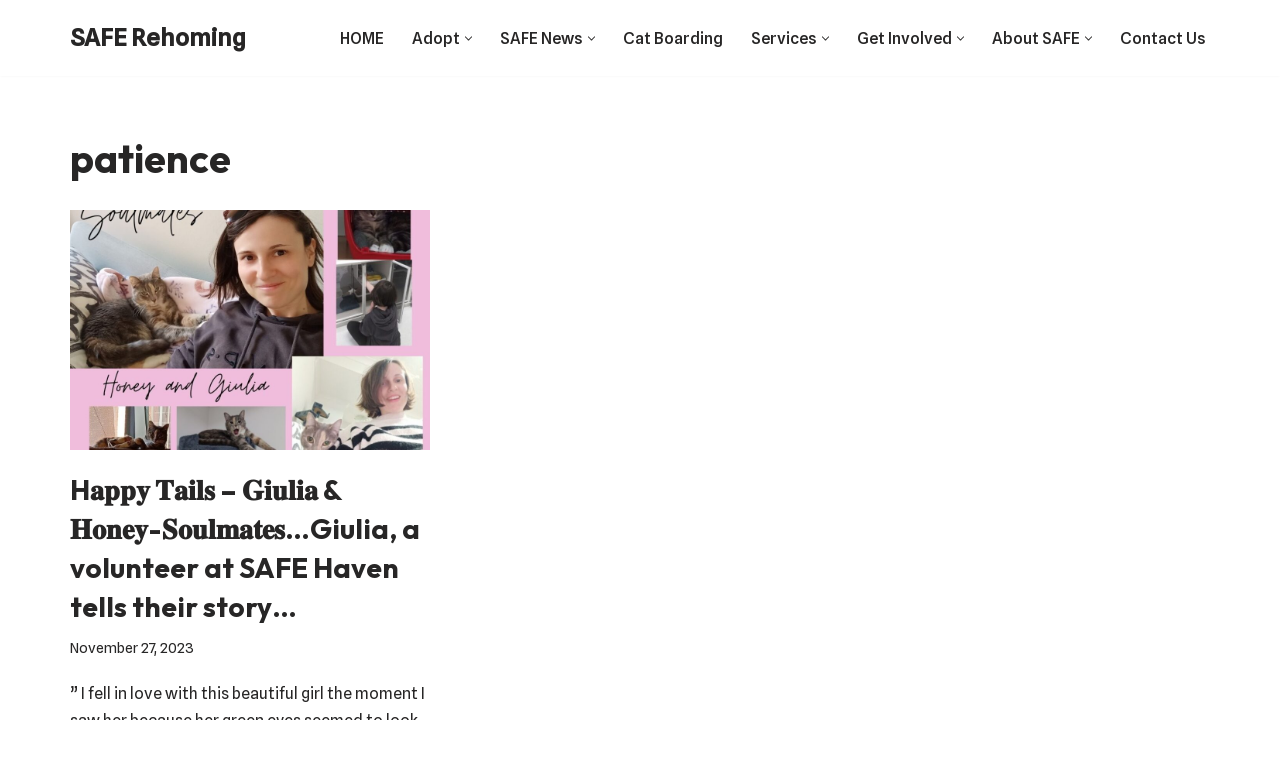

--- FILE ---
content_type: text/html; charset=UTF-8
request_url: https://www.saferehoming.com.au/tag/patience/
body_size: 19278
content:
<!DOCTYPE html>
<html lang="en-AU">

<head>
	<!-- Google tag (gtag.js) -->
<script async src="https://www.googletagmanager.com/gtag/js?id=G-Q8M4V3Y2ST"></script>
<script>
  window.dataLayer = window.dataLayer || [];
  function gtag(){dataLayer.push(arguments);}
  gtag('js', new Date());

  gtag('config', 'G-Q8M4V3Y2ST');
</script>
	<meta charset="UTF-8">
	<meta name="viewport" content="width=device-width, initial-scale=1, minimum-scale=1">
	<link rel="profile" href="http://gmpg.org/xfn/11">
		<title>patience &#8211; SAFE Rehoming</title>
<meta name='robots' content='max-image-preview:large' />
<link rel='dns-prefetch' href='//use.fontawesome.com' />
<link rel='dns-prefetch' href='//fonts.googleapis.com' />
<link rel="alternate" type="application/rss+xml" title="SAFE Rehoming &raquo; Feed" href="https://www.saferehoming.com.au/feed/" />
<link rel="alternate" type="application/rss+xml" title="SAFE Rehoming &raquo; Comments Feed" href="https://www.saferehoming.com.au/comments/feed/" />
<link rel="alternate" type="application/rss+xml" title="SAFE Rehoming &raquo; patience Tag Feed" href="https://www.saferehoming.com.au/tag/patience/feed/" />
<style id='wp-img-auto-sizes-contain-inline-css'>
img:is([sizes=auto i],[sizes^="auto," i]){contain-intrinsic-size:3000px 1500px}
/*# sourceURL=wp-img-auto-sizes-contain-inline-css */
</style>
<style id='wp-emoji-styles-inline-css'>

	img.wp-smiley, img.emoji {
		display: inline !important;
		border: none !important;
		box-shadow: none !important;
		height: 1em !important;
		width: 1em !important;
		margin: 0 0.07em !important;
		vertical-align: -0.1em !important;
		background: none !important;
		padding: 0 !important;
	}
/*# sourceURL=wp-emoji-styles-inline-css */
</style>
<link rel='stylesheet' id='wp-block-library-css' href='https://www.saferehoming.com.au/wp-includes/css/dist/block-library/style.min.css?ver=6.9' media='all' />
<style id='wp-block-button-inline-css'>
.wp-block-button__link{align-content:center;box-sizing:border-box;cursor:pointer;display:inline-block;height:100%;text-align:center;word-break:break-word}.wp-block-button__link.aligncenter{text-align:center}.wp-block-button__link.alignright{text-align:right}:where(.wp-block-button__link){border-radius:9999px;box-shadow:none;padding:calc(.667em + 2px) calc(1.333em + 2px);text-decoration:none}.wp-block-button[style*=text-decoration] .wp-block-button__link{text-decoration:inherit}.wp-block-buttons>.wp-block-button.has-custom-width{max-width:none}.wp-block-buttons>.wp-block-button.has-custom-width .wp-block-button__link{width:100%}.wp-block-buttons>.wp-block-button.has-custom-font-size .wp-block-button__link{font-size:inherit}.wp-block-buttons>.wp-block-button.wp-block-button__width-25{width:calc(25% - var(--wp--style--block-gap, .5em)*.75)}.wp-block-buttons>.wp-block-button.wp-block-button__width-50{width:calc(50% - var(--wp--style--block-gap, .5em)*.5)}.wp-block-buttons>.wp-block-button.wp-block-button__width-75{width:calc(75% - var(--wp--style--block-gap, .5em)*.25)}.wp-block-buttons>.wp-block-button.wp-block-button__width-100{flex-basis:100%;width:100%}.wp-block-buttons.is-vertical>.wp-block-button.wp-block-button__width-25{width:25%}.wp-block-buttons.is-vertical>.wp-block-button.wp-block-button__width-50{width:50%}.wp-block-buttons.is-vertical>.wp-block-button.wp-block-button__width-75{width:75%}.wp-block-button.is-style-squared,.wp-block-button__link.wp-block-button.is-style-squared{border-radius:0}.wp-block-button.no-border-radius,.wp-block-button__link.no-border-radius{border-radius:0!important}:root :where(.wp-block-button .wp-block-button__link.is-style-outline),:root :where(.wp-block-button.is-style-outline>.wp-block-button__link){border:2px solid;padding:.667em 1.333em}:root :where(.wp-block-button .wp-block-button__link.is-style-outline:not(.has-text-color)),:root :where(.wp-block-button.is-style-outline>.wp-block-button__link:not(.has-text-color)){color:currentColor}:root :where(.wp-block-button .wp-block-button__link.is-style-outline:not(.has-background)),:root :where(.wp-block-button.is-style-outline>.wp-block-button__link:not(.has-background)){background-color:initial;background-image:none}
/*# sourceURL=https://www.saferehoming.com.au/wp-includes/blocks/button/style.min.css */
</style>
<style id='wp-block-heading-inline-css'>
h1:where(.wp-block-heading).has-background,h2:where(.wp-block-heading).has-background,h3:where(.wp-block-heading).has-background,h4:where(.wp-block-heading).has-background,h5:where(.wp-block-heading).has-background,h6:where(.wp-block-heading).has-background{padding:1.25em 2.375em}h1.has-text-align-left[style*=writing-mode]:where([style*=vertical-lr]),h1.has-text-align-right[style*=writing-mode]:where([style*=vertical-rl]),h2.has-text-align-left[style*=writing-mode]:where([style*=vertical-lr]),h2.has-text-align-right[style*=writing-mode]:where([style*=vertical-rl]),h3.has-text-align-left[style*=writing-mode]:where([style*=vertical-lr]),h3.has-text-align-right[style*=writing-mode]:where([style*=vertical-rl]),h4.has-text-align-left[style*=writing-mode]:where([style*=vertical-lr]),h4.has-text-align-right[style*=writing-mode]:where([style*=vertical-rl]),h5.has-text-align-left[style*=writing-mode]:where([style*=vertical-lr]),h5.has-text-align-right[style*=writing-mode]:where([style*=vertical-rl]),h6.has-text-align-left[style*=writing-mode]:where([style*=vertical-lr]),h6.has-text-align-right[style*=writing-mode]:where([style*=vertical-rl]){rotate:180deg}
/*# sourceURL=https://www.saferehoming.com.au/wp-includes/blocks/heading/style.min.css */
</style>
<style id='wp-block-image-inline-css'>
.wp-block-image>a,.wp-block-image>figure>a{display:inline-block}.wp-block-image img{box-sizing:border-box;height:auto;max-width:100%;vertical-align:bottom}@media not (prefers-reduced-motion){.wp-block-image img.hide{visibility:hidden}.wp-block-image img.show{animation:show-content-image .4s}}.wp-block-image[style*=border-radius] img,.wp-block-image[style*=border-radius]>a{border-radius:inherit}.wp-block-image.has-custom-border img{box-sizing:border-box}.wp-block-image.aligncenter{text-align:center}.wp-block-image.alignfull>a,.wp-block-image.alignwide>a{width:100%}.wp-block-image.alignfull img,.wp-block-image.alignwide img{height:auto;width:100%}.wp-block-image .aligncenter,.wp-block-image .alignleft,.wp-block-image .alignright,.wp-block-image.aligncenter,.wp-block-image.alignleft,.wp-block-image.alignright{display:table}.wp-block-image .aligncenter>figcaption,.wp-block-image .alignleft>figcaption,.wp-block-image .alignright>figcaption,.wp-block-image.aligncenter>figcaption,.wp-block-image.alignleft>figcaption,.wp-block-image.alignright>figcaption{caption-side:bottom;display:table-caption}.wp-block-image .alignleft{float:left;margin:.5em 1em .5em 0}.wp-block-image .alignright{float:right;margin:.5em 0 .5em 1em}.wp-block-image .aligncenter{margin-left:auto;margin-right:auto}.wp-block-image :where(figcaption){margin-bottom:1em;margin-top:.5em}.wp-block-image.is-style-circle-mask img{border-radius:9999px}@supports ((-webkit-mask-image:none) or (mask-image:none)) or (-webkit-mask-image:none){.wp-block-image.is-style-circle-mask img{border-radius:0;-webkit-mask-image:url('data:image/svg+xml;utf8,<svg viewBox="0 0 100 100" xmlns="http://www.w3.org/2000/svg"><circle cx="50" cy="50" r="50"/></svg>');mask-image:url('data:image/svg+xml;utf8,<svg viewBox="0 0 100 100" xmlns="http://www.w3.org/2000/svg"><circle cx="50" cy="50" r="50"/></svg>');mask-mode:alpha;-webkit-mask-position:center;mask-position:center;-webkit-mask-repeat:no-repeat;mask-repeat:no-repeat;-webkit-mask-size:contain;mask-size:contain}}:root :where(.wp-block-image.is-style-rounded img,.wp-block-image .is-style-rounded img){border-radius:9999px}.wp-block-image figure{margin:0}.wp-lightbox-container{display:flex;flex-direction:column;position:relative}.wp-lightbox-container img{cursor:zoom-in}.wp-lightbox-container img:hover+button{opacity:1}.wp-lightbox-container button{align-items:center;backdrop-filter:blur(16px) saturate(180%);background-color:#5a5a5a40;border:none;border-radius:4px;cursor:zoom-in;display:flex;height:20px;justify-content:center;opacity:0;padding:0;position:absolute;right:16px;text-align:center;top:16px;width:20px;z-index:100}@media not (prefers-reduced-motion){.wp-lightbox-container button{transition:opacity .2s ease}}.wp-lightbox-container button:focus-visible{outline:3px auto #5a5a5a40;outline:3px auto -webkit-focus-ring-color;outline-offset:3px}.wp-lightbox-container button:hover{cursor:pointer;opacity:1}.wp-lightbox-container button:focus{opacity:1}.wp-lightbox-container button:focus,.wp-lightbox-container button:hover,.wp-lightbox-container button:not(:hover):not(:active):not(.has-background){background-color:#5a5a5a40;border:none}.wp-lightbox-overlay{box-sizing:border-box;cursor:zoom-out;height:100vh;left:0;overflow:hidden;position:fixed;top:0;visibility:hidden;width:100%;z-index:100000}.wp-lightbox-overlay .close-button{align-items:center;cursor:pointer;display:flex;justify-content:center;min-height:40px;min-width:40px;padding:0;position:absolute;right:calc(env(safe-area-inset-right) + 16px);top:calc(env(safe-area-inset-top) + 16px);z-index:5000000}.wp-lightbox-overlay .close-button:focus,.wp-lightbox-overlay .close-button:hover,.wp-lightbox-overlay .close-button:not(:hover):not(:active):not(.has-background){background:none;border:none}.wp-lightbox-overlay .lightbox-image-container{height:var(--wp--lightbox-container-height);left:50%;overflow:hidden;position:absolute;top:50%;transform:translate(-50%,-50%);transform-origin:top left;width:var(--wp--lightbox-container-width);z-index:9999999999}.wp-lightbox-overlay .wp-block-image{align-items:center;box-sizing:border-box;display:flex;height:100%;justify-content:center;margin:0;position:relative;transform-origin:0 0;width:100%;z-index:3000000}.wp-lightbox-overlay .wp-block-image img{height:var(--wp--lightbox-image-height);min-height:var(--wp--lightbox-image-height);min-width:var(--wp--lightbox-image-width);width:var(--wp--lightbox-image-width)}.wp-lightbox-overlay .wp-block-image figcaption{display:none}.wp-lightbox-overlay button{background:none;border:none}.wp-lightbox-overlay .scrim{background-color:#fff;height:100%;opacity:.9;position:absolute;width:100%;z-index:2000000}.wp-lightbox-overlay.active{visibility:visible}@media not (prefers-reduced-motion){.wp-lightbox-overlay.active{animation:turn-on-visibility .25s both}.wp-lightbox-overlay.active img{animation:turn-on-visibility .35s both}.wp-lightbox-overlay.show-closing-animation:not(.active){animation:turn-off-visibility .35s both}.wp-lightbox-overlay.show-closing-animation:not(.active) img{animation:turn-off-visibility .25s both}.wp-lightbox-overlay.zoom.active{animation:none;opacity:1;visibility:visible}.wp-lightbox-overlay.zoom.active .lightbox-image-container{animation:lightbox-zoom-in .4s}.wp-lightbox-overlay.zoom.active .lightbox-image-container img{animation:none}.wp-lightbox-overlay.zoom.active .scrim{animation:turn-on-visibility .4s forwards}.wp-lightbox-overlay.zoom.show-closing-animation:not(.active){animation:none}.wp-lightbox-overlay.zoom.show-closing-animation:not(.active) .lightbox-image-container{animation:lightbox-zoom-out .4s}.wp-lightbox-overlay.zoom.show-closing-animation:not(.active) .lightbox-image-container img{animation:none}.wp-lightbox-overlay.zoom.show-closing-animation:not(.active) .scrim{animation:turn-off-visibility .4s forwards}}@keyframes show-content-image{0%{visibility:hidden}99%{visibility:hidden}to{visibility:visible}}@keyframes turn-on-visibility{0%{opacity:0}to{opacity:1}}@keyframes turn-off-visibility{0%{opacity:1;visibility:visible}99%{opacity:0;visibility:visible}to{opacity:0;visibility:hidden}}@keyframes lightbox-zoom-in{0%{transform:translate(calc((-100vw + var(--wp--lightbox-scrollbar-width))/2 + var(--wp--lightbox-initial-left-position)),calc(-50vh + var(--wp--lightbox-initial-top-position))) scale(var(--wp--lightbox-scale))}to{transform:translate(-50%,-50%) scale(1)}}@keyframes lightbox-zoom-out{0%{transform:translate(-50%,-50%) scale(1);visibility:visible}99%{visibility:visible}to{transform:translate(calc((-100vw + var(--wp--lightbox-scrollbar-width))/2 + var(--wp--lightbox-initial-left-position)),calc(-50vh + var(--wp--lightbox-initial-top-position))) scale(var(--wp--lightbox-scale));visibility:hidden}}
/*# sourceURL=https://www.saferehoming.com.au/wp-includes/blocks/image/style.min.css */
</style>
<style id='wp-block-list-inline-css'>
ol,ul{box-sizing:border-box}:root :where(.wp-block-list.has-background){padding:1.25em 2.375em}
/*# sourceURL=https://www.saferehoming.com.au/wp-includes/blocks/list/style.min.css */
</style>
<style id='wp-block-buttons-inline-css'>
.wp-block-buttons{box-sizing:border-box}.wp-block-buttons.is-vertical{flex-direction:column}.wp-block-buttons.is-vertical>.wp-block-button:last-child{margin-bottom:0}.wp-block-buttons>.wp-block-button{display:inline-block;margin:0}.wp-block-buttons.is-content-justification-left{justify-content:flex-start}.wp-block-buttons.is-content-justification-left.is-vertical{align-items:flex-start}.wp-block-buttons.is-content-justification-center{justify-content:center}.wp-block-buttons.is-content-justification-center.is-vertical{align-items:center}.wp-block-buttons.is-content-justification-right{justify-content:flex-end}.wp-block-buttons.is-content-justification-right.is-vertical{align-items:flex-end}.wp-block-buttons.is-content-justification-space-between{justify-content:space-between}.wp-block-buttons.aligncenter{text-align:center}.wp-block-buttons:not(.is-content-justification-space-between,.is-content-justification-right,.is-content-justification-left,.is-content-justification-center) .wp-block-button.aligncenter{margin-left:auto;margin-right:auto;width:100%}.wp-block-buttons[style*=text-decoration] .wp-block-button,.wp-block-buttons[style*=text-decoration] .wp-block-button__link{text-decoration:inherit}.wp-block-buttons.has-custom-font-size .wp-block-button__link{font-size:inherit}.wp-block-buttons .wp-block-button__link{width:100%}.wp-block-button.aligncenter{text-align:center}
/*# sourceURL=https://www.saferehoming.com.au/wp-includes/blocks/buttons/style.min.css */
</style>
<style id='wp-block-columns-inline-css'>
.wp-block-columns{box-sizing:border-box;display:flex;flex-wrap:wrap!important}@media (min-width:782px){.wp-block-columns{flex-wrap:nowrap!important}}.wp-block-columns{align-items:normal!important}.wp-block-columns.are-vertically-aligned-top{align-items:flex-start}.wp-block-columns.are-vertically-aligned-center{align-items:center}.wp-block-columns.are-vertically-aligned-bottom{align-items:flex-end}@media (max-width:781px){.wp-block-columns:not(.is-not-stacked-on-mobile)>.wp-block-column{flex-basis:100%!important}}@media (min-width:782px){.wp-block-columns:not(.is-not-stacked-on-mobile)>.wp-block-column{flex-basis:0;flex-grow:1}.wp-block-columns:not(.is-not-stacked-on-mobile)>.wp-block-column[style*=flex-basis]{flex-grow:0}}.wp-block-columns.is-not-stacked-on-mobile{flex-wrap:nowrap!important}.wp-block-columns.is-not-stacked-on-mobile>.wp-block-column{flex-basis:0;flex-grow:1}.wp-block-columns.is-not-stacked-on-mobile>.wp-block-column[style*=flex-basis]{flex-grow:0}:where(.wp-block-columns){margin-bottom:1.75em}:where(.wp-block-columns.has-background){padding:1.25em 2.375em}.wp-block-column{flex-grow:1;min-width:0;overflow-wrap:break-word;word-break:break-word}.wp-block-column.is-vertically-aligned-top{align-self:flex-start}.wp-block-column.is-vertically-aligned-center{align-self:center}.wp-block-column.is-vertically-aligned-bottom{align-self:flex-end}.wp-block-column.is-vertically-aligned-stretch{align-self:stretch}.wp-block-column.is-vertically-aligned-bottom,.wp-block-column.is-vertically-aligned-center,.wp-block-column.is-vertically-aligned-top{width:100%}
/*# sourceURL=https://www.saferehoming.com.au/wp-includes/blocks/columns/style.min.css */
</style>
<style id='wp-block-paragraph-inline-css'>
.is-small-text{font-size:.875em}.is-regular-text{font-size:1em}.is-large-text{font-size:2.25em}.is-larger-text{font-size:3em}.has-drop-cap:not(:focus):first-letter{float:left;font-size:8.4em;font-style:normal;font-weight:100;line-height:.68;margin:.05em .1em 0 0;text-transform:uppercase}body.rtl .has-drop-cap:not(:focus):first-letter{float:none;margin-left:.1em}p.has-drop-cap.has-background{overflow:hidden}:root :where(p.has-background){padding:1.25em 2.375em}:where(p.has-text-color:not(.has-link-color)) a{color:inherit}p.has-text-align-left[style*="writing-mode:vertical-lr"],p.has-text-align-right[style*="writing-mode:vertical-rl"]{rotate:180deg}
/*# sourceURL=https://www.saferehoming.com.au/wp-includes/blocks/paragraph/style.min.css */
</style>
<style id='global-styles-inline-css'>
:root{--wp--preset--aspect-ratio--square: 1;--wp--preset--aspect-ratio--4-3: 4/3;--wp--preset--aspect-ratio--3-4: 3/4;--wp--preset--aspect-ratio--3-2: 3/2;--wp--preset--aspect-ratio--2-3: 2/3;--wp--preset--aspect-ratio--16-9: 16/9;--wp--preset--aspect-ratio--9-16: 9/16;--wp--preset--color--black: #000000;--wp--preset--color--cyan-bluish-gray: #abb8c3;--wp--preset--color--white: #ffffff;--wp--preset--color--pale-pink: #f78da7;--wp--preset--color--vivid-red: #cf2e2e;--wp--preset--color--luminous-vivid-orange: #ff6900;--wp--preset--color--luminous-vivid-amber: #fcb900;--wp--preset--color--light-green-cyan: #7bdcb5;--wp--preset--color--vivid-green-cyan: #00d084;--wp--preset--color--pale-cyan-blue: #8ed1fc;--wp--preset--color--vivid-cyan-blue: #0693e3;--wp--preset--color--vivid-purple: #9b51e0;--wp--preset--color--neve-link-color: var(--nv-primary-accent);--wp--preset--color--neve-link-hover-color: var(--nv-secondary-accent);--wp--preset--color--nv-site-bg: var(--nv-site-bg);--wp--preset--color--nv-light-bg: var(--nv-light-bg);--wp--preset--color--nv-dark-bg: var(--nv-dark-bg);--wp--preset--color--neve-text-color: var(--nv-text-color);--wp--preset--color--nv-text-dark-bg: var(--nv-text-dark-bg);--wp--preset--color--nv-c-1: var(--nv-c-1);--wp--preset--color--nv-c-2: var(--nv-c-2);--wp--preset--gradient--vivid-cyan-blue-to-vivid-purple: linear-gradient(135deg,rgb(6,147,227) 0%,rgb(155,81,224) 100%);--wp--preset--gradient--light-green-cyan-to-vivid-green-cyan: linear-gradient(135deg,rgb(122,220,180) 0%,rgb(0,208,130) 100%);--wp--preset--gradient--luminous-vivid-amber-to-luminous-vivid-orange: linear-gradient(135deg,rgb(252,185,0) 0%,rgb(255,105,0) 100%);--wp--preset--gradient--luminous-vivid-orange-to-vivid-red: linear-gradient(135deg,rgb(255,105,0) 0%,rgb(207,46,46) 100%);--wp--preset--gradient--very-light-gray-to-cyan-bluish-gray: linear-gradient(135deg,rgb(238,238,238) 0%,rgb(169,184,195) 100%);--wp--preset--gradient--cool-to-warm-spectrum: linear-gradient(135deg,rgb(74,234,220) 0%,rgb(151,120,209) 20%,rgb(207,42,186) 40%,rgb(238,44,130) 60%,rgb(251,105,98) 80%,rgb(254,248,76) 100%);--wp--preset--gradient--blush-light-purple: linear-gradient(135deg,rgb(255,206,236) 0%,rgb(152,150,240) 100%);--wp--preset--gradient--blush-bordeaux: linear-gradient(135deg,rgb(254,205,165) 0%,rgb(254,45,45) 50%,rgb(107,0,62) 100%);--wp--preset--gradient--luminous-dusk: linear-gradient(135deg,rgb(255,203,112) 0%,rgb(199,81,192) 50%,rgb(65,88,208) 100%);--wp--preset--gradient--pale-ocean: linear-gradient(135deg,rgb(255,245,203) 0%,rgb(182,227,212) 50%,rgb(51,167,181) 100%);--wp--preset--gradient--electric-grass: linear-gradient(135deg,rgb(202,248,128) 0%,rgb(113,206,126) 100%);--wp--preset--gradient--midnight: linear-gradient(135deg,rgb(2,3,129) 0%,rgb(40,116,252) 100%);--wp--preset--font-size--small: 13px;--wp--preset--font-size--medium: 20px;--wp--preset--font-size--large: 36px;--wp--preset--font-size--x-large: 42px;--wp--preset--spacing--20: 0.44rem;--wp--preset--spacing--30: 0.67rem;--wp--preset--spacing--40: 1rem;--wp--preset--spacing--50: 1.5rem;--wp--preset--spacing--60: 2.25rem;--wp--preset--spacing--70: 3.38rem;--wp--preset--spacing--80: 5.06rem;--wp--preset--shadow--natural: 6px 6px 9px rgba(0, 0, 0, 0.2);--wp--preset--shadow--deep: 12px 12px 50px rgba(0, 0, 0, 0.4);--wp--preset--shadow--sharp: 6px 6px 0px rgba(0, 0, 0, 0.2);--wp--preset--shadow--outlined: 6px 6px 0px -3px rgb(255, 255, 255), 6px 6px rgb(0, 0, 0);--wp--preset--shadow--crisp: 6px 6px 0px rgb(0, 0, 0);}:where(.is-layout-flex){gap: 0.5em;}:where(.is-layout-grid){gap: 0.5em;}body .is-layout-flex{display: flex;}.is-layout-flex{flex-wrap: wrap;align-items: center;}.is-layout-flex > :is(*, div){margin: 0;}body .is-layout-grid{display: grid;}.is-layout-grid > :is(*, div){margin: 0;}:where(.wp-block-columns.is-layout-flex){gap: 2em;}:where(.wp-block-columns.is-layout-grid){gap: 2em;}:where(.wp-block-post-template.is-layout-flex){gap: 1.25em;}:where(.wp-block-post-template.is-layout-grid){gap: 1.25em;}.has-black-color{color: var(--wp--preset--color--black) !important;}.has-cyan-bluish-gray-color{color: var(--wp--preset--color--cyan-bluish-gray) !important;}.has-white-color{color: var(--wp--preset--color--white) !important;}.has-pale-pink-color{color: var(--wp--preset--color--pale-pink) !important;}.has-vivid-red-color{color: var(--wp--preset--color--vivid-red) !important;}.has-luminous-vivid-orange-color{color: var(--wp--preset--color--luminous-vivid-orange) !important;}.has-luminous-vivid-amber-color{color: var(--wp--preset--color--luminous-vivid-amber) !important;}.has-light-green-cyan-color{color: var(--wp--preset--color--light-green-cyan) !important;}.has-vivid-green-cyan-color{color: var(--wp--preset--color--vivid-green-cyan) !important;}.has-pale-cyan-blue-color{color: var(--wp--preset--color--pale-cyan-blue) !important;}.has-vivid-cyan-blue-color{color: var(--wp--preset--color--vivid-cyan-blue) !important;}.has-vivid-purple-color{color: var(--wp--preset--color--vivid-purple) !important;}.has-neve-link-color-color{color: var(--wp--preset--color--neve-link-color) !important;}.has-neve-link-hover-color-color{color: var(--wp--preset--color--neve-link-hover-color) !important;}.has-nv-site-bg-color{color: var(--wp--preset--color--nv-site-bg) !important;}.has-nv-light-bg-color{color: var(--wp--preset--color--nv-light-bg) !important;}.has-nv-dark-bg-color{color: var(--wp--preset--color--nv-dark-bg) !important;}.has-neve-text-color-color{color: var(--wp--preset--color--neve-text-color) !important;}.has-nv-text-dark-bg-color{color: var(--wp--preset--color--nv-text-dark-bg) !important;}.has-nv-c-1-color{color: var(--wp--preset--color--nv-c-1) !important;}.has-nv-c-2-color{color: var(--wp--preset--color--nv-c-2) !important;}.has-black-background-color{background-color: var(--wp--preset--color--black) !important;}.has-cyan-bluish-gray-background-color{background-color: var(--wp--preset--color--cyan-bluish-gray) !important;}.has-white-background-color{background-color: var(--wp--preset--color--white) !important;}.has-pale-pink-background-color{background-color: var(--wp--preset--color--pale-pink) !important;}.has-vivid-red-background-color{background-color: var(--wp--preset--color--vivid-red) !important;}.has-luminous-vivid-orange-background-color{background-color: var(--wp--preset--color--luminous-vivid-orange) !important;}.has-luminous-vivid-amber-background-color{background-color: var(--wp--preset--color--luminous-vivid-amber) !important;}.has-light-green-cyan-background-color{background-color: var(--wp--preset--color--light-green-cyan) !important;}.has-vivid-green-cyan-background-color{background-color: var(--wp--preset--color--vivid-green-cyan) !important;}.has-pale-cyan-blue-background-color{background-color: var(--wp--preset--color--pale-cyan-blue) !important;}.has-vivid-cyan-blue-background-color{background-color: var(--wp--preset--color--vivid-cyan-blue) !important;}.has-vivid-purple-background-color{background-color: var(--wp--preset--color--vivid-purple) !important;}.has-neve-link-color-background-color{background-color: var(--wp--preset--color--neve-link-color) !important;}.has-neve-link-hover-color-background-color{background-color: var(--wp--preset--color--neve-link-hover-color) !important;}.has-nv-site-bg-background-color{background-color: var(--wp--preset--color--nv-site-bg) !important;}.has-nv-light-bg-background-color{background-color: var(--wp--preset--color--nv-light-bg) !important;}.has-nv-dark-bg-background-color{background-color: var(--wp--preset--color--nv-dark-bg) !important;}.has-neve-text-color-background-color{background-color: var(--wp--preset--color--neve-text-color) !important;}.has-nv-text-dark-bg-background-color{background-color: var(--wp--preset--color--nv-text-dark-bg) !important;}.has-nv-c-1-background-color{background-color: var(--wp--preset--color--nv-c-1) !important;}.has-nv-c-2-background-color{background-color: var(--wp--preset--color--nv-c-2) !important;}.has-black-border-color{border-color: var(--wp--preset--color--black) !important;}.has-cyan-bluish-gray-border-color{border-color: var(--wp--preset--color--cyan-bluish-gray) !important;}.has-white-border-color{border-color: var(--wp--preset--color--white) !important;}.has-pale-pink-border-color{border-color: var(--wp--preset--color--pale-pink) !important;}.has-vivid-red-border-color{border-color: var(--wp--preset--color--vivid-red) !important;}.has-luminous-vivid-orange-border-color{border-color: var(--wp--preset--color--luminous-vivid-orange) !important;}.has-luminous-vivid-amber-border-color{border-color: var(--wp--preset--color--luminous-vivid-amber) !important;}.has-light-green-cyan-border-color{border-color: var(--wp--preset--color--light-green-cyan) !important;}.has-vivid-green-cyan-border-color{border-color: var(--wp--preset--color--vivid-green-cyan) !important;}.has-pale-cyan-blue-border-color{border-color: var(--wp--preset--color--pale-cyan-blue) !important;}.has-vivid-cyan-blue-border-color{border-color: var(--wp--preset--color--vivid-cyan-blue) !important;}.has-vivid-purple-border-color{border-color: var(--wp--preset--color--vivid-purple) !important;}.has-neve-link-color-border-color{border-color: var(--wp--preset--color--neve-link-color) !important;}.has-neve-link-hover-color-border-color{border-color: var(--wp--preset--color--neve-link-hover-color) !important;}.has-nv-site-bg-border-color{border-color: var(--wp--preset--color--nv-site-bg) !important;}.has-nv-light-bg-border-color{border-color: var(--wp--preset--color--nv-light-bg) !important;}.has-nv-dark-bg-border-color{border-color: var(--wp--preset--color--nv-dark-bg) !important;}.has-neve-text-color-border-color{border-color: var(--wp--preset--color--neve-text-color) !important;}.has-nv-text-dark-bg-border-color{border-color: var(--wp--preset--color--nv-text-dark-bg) !important;}.has-nv-c-1-border-color{border-color: var(--wp--preset--color--nv-c-1) !important;}.has-nv-c-2-border-color{border-color: var(--wp--preset--color--nv-c-2) !important;}.has-vivid-cyan-blue-to-vivid-purple-gradient-background{background: var(--wp--preset--gradient--vivid-cyan-blue-to-vivid-purple) !important;}.has-light-green-cyan-to-vivid-green-cyan-gradient-background{background: var(--wp--preset--gradient--light-green-cyan-to-vivid-green-cyan) !important;}.has-luminous-vivid-amber-to-luminous-vivid-orange-gradient-background{background: var(--wp--preset--gradient--luminous-vivid-amber-to-luminous-vivid-orange) !important;}.has-luminous-vivid-orange-to-vivid-red-gradient-background{background: var(--wp--preset--gradient--luminous-vivid-orange-to-vivid-red) !important;}.has-very-light-gray-to-cyan-bluish-gray-gradient-background{background: var(--wp--preset--gradient--very-light-gray-to-cyan-bluish-gray) !important;}.has-cool-to-warm-spectrum-gradient-background{background: var(--wp--preset--gradient--cool-to-warm-spectrum) !important;}.has-blush-light-purple-gradient-background{background: var(--wp--preset--gradient--blush-light-purple) !important;}.has-blush-bordeaux-gradient-background{background: var(--wp--preset--gradient--blush-bordeaux) !important;}.has-luminous-dusk-gradient-background{background: var(--wp--preset--gradient--luminous-dusk) !important;}.has-pale-ocean-gradient-background{background: var(--wp--preset--gradient--pale-ocean) !important;}.has-electric-grass-gradient-background{background: var(--wp--preset--gradient--electric-grass) !important;}.has-midnight-gradient-background{background: var(--wp--preset--gradient--midnight) !important;}.has-small-font-size{font-size: var(--wp--preset--font-size--small) !important;}.has-medium-font-size{font-size: var(--wp--preset--font-size--medium) !important;}.has-large-font-size{font-size: var(--wp--preset--font-size--large) !important;}.has-x-large-font-size{font-size: var(--wp--preset--font-size--x-large) !important;}
:where(.wp-block-columns.is-layout-flex){gap: 2em;}:where(.wp-block-columns.is-layout-grid){gap: 2em;}
/*# sourceURL=global-styles-inline-css */
</style>
<style id='core-block-supports-inline-css'>
.wp-container-core-columns-is-layout-9d6595d7{flex-wrap:nowrap;}.wp-container-core-buttons-is-layout-6b4e3324{align-items:flex-end;}
/*# sourceURL=core-block-supports-inline-css */
</style>

<style id='classic-theme-styles-inline-css'>
/*! This file is auto-generated */
.wp-block-button__link{color:#fff;background-color:#32373c;border-radius:9999px;box-shadow:none;text-decoration:none;padding:calc(.667em + 2px) calc(1.333em + 2px);font-size:1.125em}.wp-block-file__button{background:#32373c;color:#fff;text-decoration:none}
/*# sourceURL=/wp-includes/css/classic-themes.min.css */
</style>
<style id='font-awesome-svg-styles-default-inline-css'>
.svg-inline--fa {
  display: inline-block;
  height: 1em;
  overflow: visible;
  vertical-align: -.125em;
}
/*# sourceURL=font-awesome-svg-styles-default-inline-css */
</style>
<link rel='stylesheet' id='font-awesome-svg-styles-css' href='https://www.saferehoming.com.au/wp-content/uploads/font-awesome/v6.4.2/css/svg-with-js.css' media='all' />
<style id='font-awesome-svg-styles-inline-css'>
   .wp-block-font-awesome-icon svg::before,
   .wp-rich-text-font-awesome-icon svg::before {content: unset;}
/*# sourceURL=font-awesome-svg-styles-inline-css */
</style>
<link rel='stylesheet' id='woocommerce-layout-css' href='https://www.saferehoming.com.au/wp-content/plugins/woocommerce/assets/css/woocommerce-layout.css?ver=10.4.3' media='all' />
<link rel='stylesheet' id='woocommerce-smallscreen-css' href='https://www.saferehoming.com.au/wp-content/plugins/woocommerce/assets/css/woocommerce-smallscreen.css?ver=10.4.3' media='only screen and (max-width: 768px)' />
<link rel='stylesheet' id='woocommerce-general-css' href='https://www.saferehoming.com.au/wp-content/plugins/woocommerce/assets/css/woocommerce.css?ver=10.4.3' media='all' />
<style id='woocommerce-inline-inline-css'>
.woocommerce form .form-row .required { visibility: visible; }
/*# sourceURL=woocommerce-inline-inline-css */
</style>
<link rel='stylesheet' id='neve-woocommerce-css' href='https://www.saferehoming.com.au/wp-content/themes/neve/assets/css/woocommerce.min.css?ver=4.2.2' media='all' />
<link rel='stylesheet' id='neve-style-css' href='https://www.saferehoming.com.au/wp-content/themes/neve/style-main-new.min.css?ver=4.2.2' media='all' />
<style id='neve-style-inline-css'>
.is-menu-sidebar .header-menu-sidebar { visibility: visible; }.is-menu-sidebar.menu_sidebar_slide_left .header-menu-sidebar { transform: translate3d(0, 0, 0); left: 0; }.is-menu-sidebar.menu_sidebar_slide_right .header-menu-sidebar { transform: translate3d(0, 0, 0); right: 0; }.is-menu-sidebar.menu_sidebar_pull_right .header-menu-sidebar, .is-menu-sidebar.menu_sidebar_pull_left .header-menu-sidebar { transform: translateX(0); }.is-menu-sidebar.menu_sidebar_dropdown .header-menu-sidebar { height: auto; }.is-menu-sidebar.menu_sidebar_dropdown .header-menu-sidebar-inner { max-height: 400px; padding: 20px 0; }.is-menu-sidebar.menu_sidebar_full_canvas .header-menu-sidebar { opacity: 1; }.header-menu-sidebar .menu-item-nav-search:not(.floating) { pointer-events: none; }.header-menu-sidebar .menu-item-nav-search .is-menu-sidebar { pointer-events: unset; }
.nv-meta-list li.meta:not(:last-child):after { content:"/" }.nv-meta-list .no-mobile{
			display:none;
		}.nv-meta-list li.last::after{
			content: ""!important;
		}@media (min-width: 769px) {
			.nv-meta-list .no-mobile {
				display: inline-block;
			}
			.nv-meta-list li.last:not(:last-child)::after {
		 		content: "/" !important;
			}
		}
.nav-ul li .caret svg, .nav-ul li .caret img{width:var(--smiconsize, 0.5em);height:var(--smiconsize, 0.5em);}.nav-ul .sub-menu li {border-style: var(--itembstyle);}
 :root{ --container: 748px;--postwidth:100%; --primarybtnbg: var(--nv-c-1); --primarybtnhoverbg: var(--nv-primary-accent); --primarybtncolor: #fff; --secondarybtncolor: var(--nv-c-1); --primarybtnhovercolor: #fff; --secondarybtnhovercolor: var(--nv-c-1);--primarybtnborderradius:3px;--secondarybtnborderradius:3px;--secondarybtnborderwidth:3px;--btnpadding:13px 15px;--primarybtnpadding:13px 15px;--secondarybtnpadding:calc(13px - 3px) calc(15px - 3px); --bodyfontfamily: "Spline Sans"; --bodyfontsize: 15px; --bodylineheight: 1.6; --bodyletterspacing: 0px; --bodyfontweight: 400; --headingsfontfamily: Outfit; --h1fontsize: 36px; --h1fontweight: 700; --h1lineheight: 1.2; --h1letterspacing: 0px; --h1texttransform: none; --h2fontsize: 28px; --h2fontweight: 700; --h2lineheight: 1.3; --h2letterspacing: 0px; --h2texttransform: none; --h3fontsize: 24px; --h3fontweight: 700; --h3lineheight: 1.4; --h3letterspacing: 0px; --h3texttransform: none; --h4fontsize: 20px; --h4fontweight: 700; --h4lineheight: 1.6; --h4letterspacing: 0px; --h4texttransform: none; --h5fontsize: 16px; --h5fontweight: 700; --h5lineheight: 1.6; --h5letterspacing: 0px; --h5texttransform: none; --h6fontsize: 14px; --h6fontweight: 700; --h6lineheight: 1.6; --h6letterspacing: 0px; --h6texttransform: none;--formfieldborderwidth:2px;--formfieldborderradius:3px; --formfieldbgcolor: var(--nv-site-bg); --formfieldbordercolor: #dddddd; --formfieldcolor: var(--nv-text-color);--formfieldpadding:10px 12px; } .nv-index-posts{ --borderradius:0px; } .single-post-container .alignfull > [class*="__inner-container"], .single-post-container .alignwide > [class*="__inner-container"]{ max-width:718px } .single-product .alignfull > [class*="__inner-container"], .single-product .alignwide > [class*="__inner-container"]{ max-width:718px } .nv-meta-list{ --avatarsize: 20px; } .single .nv-meta-list{ --avatarsize: 20px; } .nv-is-boxed.nv-comments-wrap{ --padding:20px; } .nv-is-boxed.comment-respond{ --padding:20px; } .single:not(.single-product), .page{ --c-vspace:0 0 0 0;; } .scroll-to-top{ --color: var(--nv-text-dark-bg);--padding:8px 10px; --borderradius: 3px; --bgcolor: var(--nv-primary-accent); --hovercolor: var(--nv-text-dark-bg); --hoverbgcolor: var(--nv-primary-accent);--size:16px; } .global-styled{ --bgcolor: var(--nv-site-bg); } .header-top{ --rowbcolor: var(--nv-light-bg); --color: var(--nv-text-color); --bgcolor: var(--nv-site-bg); } .header-main{ --rowbcolor: var(--nv-light-bg); --color: var(--nv-text-color); --bgcolor: var(--nv-site-bg); } .header-bottom{ --rowbcolor: var(--nv-light-bg); --color: var(--nv-text-color); --bgcolor: var(--nv-site-bg); } .header-menu-sidebar-bg{ --justify: flex-start; --textalign: left;--flexg: 1;--wrapdropdownwidth: auto; --color: var(--nv-text-color); --bgcolor: var(--nv-site-bg); } .header-menu-sidebar{ width: 360px; } .builder-item--logo{ --maxwidth: 120px; --fs: 24px;--padding:10px 0;--margin:0; --textalign: left;--justify: flex-start; } .builder-item--nav-icon,.header-menu-sidebar .close-sidebar-panel .navbar-toggle{ --borderradius:0; } .builder-item--nav-icon{ --label-margin:0 5px 0 0;;--padding:10px 15px;--margin:0; } .builder-item--primary-menu{ --hovercolor: var(--nv-secondary-accent); --hovertextcolor: var(--nv-text-color); --activecolor: var(--nv-primary-accent); --spacing: 20px; --height: 25px; --smiconsize: 7px;--padding:0;--margin:0; --fontsize: 1em; --lineheight: 1.6; --letterspacing: 0px; --fontweight: 500; --texttransform: none; --iconsize: 1em; } .builder-item--primary-menu .sub-menu{ --bstyle: none; --itembstyle: none; } .hfg-is-group.has-primary-menu .inherit-ff{ --inheritedfw: 500; } .footer-top-inner .row{ grid-template-columns:1fr; --valign: flex-start; } .footer-top{ --rowbcolor: var(--nv-light-bg); --color: var(--nv-text-color); --bgcolor: var(--nv-light-bg); } .footer-main-inner .row{ grid-template-columns:1fr 1fr; --valign: flex-start; } .footer-main{ --rowbcolor: var(--nv-light-bg); --color: var(--nv-text-color); --bgcolor: var(--nv-c-1); } .footer-bottom-inner .row{ grid-template-columns:1fr; --valign: flex-start; } .footer-bottom{ --rowbcolor: var(--nv-light-bg); --color: var(--nv-text-dark-bg); --bgcolor: var(--nv-dark-bg); } .builder-item--footer-one-widgets{ --padding:20px 0 0 0;;--margin:0; --textalign: left;--justify: flex-start; } .builder-item--footer-two-widgets{ --padding:20px 0 0 0;;--margin:0; --textalign: left;--justify: flex-start; } .builder-item--footer-three-widgets{ --padding:0;--margin:0; --textalign: left;--justify: flex-start; } .builder-item--footer-four-widgets{ --padding:20px 0 0 0;;--margin:0; --textalign: center;--justify: center; } .page_header-top{ --rowbcolor: var(--nv-light-bg); --color: var(--nv-text-color); --bgcolor: var(--nv-site-bg); } .page_header-bottom{ --rowbcolor: var(--nv-light-bg); --color: var(--nv-text-color); --bgcolor: var(--nv-site-bg); } @media(min-width: 576px){ :root{ --container: 992px;--postwidth:50%;--btnpadding:13px 15px;--primarybtnpadding:13px 15px;--secondarybtnpadding:calc(13px - 3px) calc(15px - 3px); --bodyfontsize: 16px; --bodylineheight: 1.6; --bodyletterspacing: 0px; --h1fontsize: 38px; --h1lineheight: 1.2; --h1letterspacing: 0px; --h2fontsize: 30px; --h2lineheight: 1.2; --h2letterspacing: 0px; --h3fontsize: 26px; --h3lineheight: 1.4; --h3letterspacing: 0px; --h4fontsize: 22px; --h4lineheight: 1.5; --h4letterspacing: 0px; --h5fontsize: 18px; --h5lineheight: 1.6; --h5letterspacing: 0px; --h6fontsize: 14px; --h6lineheight: 1.6; --h6letterspacing: 0px; } .single-post-container .alignfull > [class*="__inner-container"], .single-post-container .alignwide > [class*="__inner-container"]{ max-width:962px } .single-product .alignfull > [class*="__inner-container"], .single-product .alignwide > [class*="__inner-container"]{ max-width:962px } .nv-meta-list{ --avatarsize: 20px; } .single .nv-meta-list{ --avatarsize: 20px; } .nv-is-boxed.nv-comments-wrap{ --padding:30px; } .nv-is-boxed.comment-respond{ --padding:30px; } .single:not(.single-product), .page{ --c-vspace:0 0 0 0;; } .scroll-to-top{ --padding:8px 10px;--size:16px; } .header-menu-sidebar-bg{ --justify: flex-start; --textalign: left;--flexg: 1;--wrapdropdownwidth: auto; } .header-menu-sidebar{ width: 360px; } .builder-item--logo{ --maxwidth: 120px; --fs: 24px;--padding:10px 0;--margin:0; --textalign: left;--justify: flex-start; } .builder-item--nav-icon{ --label-margin:0 5px 0 0;;--padding:10px 15px;--margin:0; } .builder-item--primary-menu{ --spacing: 20px; --height: 25px; --smiconsize: 7px;--padding:0;--margin:0; --fontsize: 1em; --lineheight: 1.6; --letterspacing: 0px; --iconsize: 1em; } .builder-item--footer-one-widgets{ --padding:20px 0 0 0;;--margin:0; --textalign: left;--justify: flex-start; } .builder-item--footer-two-widgets{ --padding:20px 0 0 0;;--margin:0; --textalign: left;--justify: flex-start; } .builder-item--footer-three-widgets{ --padding:0;--margin:0; --textalign: left;--justify: flex-start; } .builder-item--footer-four-widgets{ --padding:10px 0;--margin:0; --textalign: left;--justify: flex-start; } }@media(min-width: 960px){ :root{ --container: 1170px;--postwidth:33.333333333333%;--btnpadding:13px 15px;--primarybtnpadding:13px 15px;--secondarybtnpadding:calc(13px - 3px) calc(15px - 3px); --bodyfontsize: 16px; --bodylineheight: 1.7; --bodyletterspacing: 0px; --h1fontsize: 40px; --h1lineheight: 1.1; --h1letterspacing: 0px; --h2fontsize: 32px; --h2lineheight: 1.2; --h2letterspacing: 0px; --h3fontsize: 28px; --h3lineheight: 1.4; --h3letterspacing: 0px; --h4fontsize: 24px; --h4lineheight: 1.5; --h4letterspacing: 0px; --h5fontsize: 20px; --h5lineheight: 1.6; --h5letterspacing: 0px; --h6fontsize: 16px; --h6lineheight: 1.6; --h6letterspacing: 0px; } body:not(.single):not(.archive):not(.blog):not(.search):not(.error404) .neve-main > .container .col, body.post-type-archive-course .neve-main > .container .col, body.post-type-archive-llms_membership .neve-main > .container .col{ max-width: 100%; } body:not(.single):not(.archive):not(.blog):not(.search):not(.error404) .nv-sidebar-wrap, body.post-type-archive-course .nv-sidebar-wrap, body.post-type-archive-llms_membership .nv-sidebar-wrap{ max-width: 0%; } .neve-main > .archive-container .nv-index-posts.col{ max-width: 100%; } .neve-main > .archive-container .nv-sidebar-wrap{ max-width: 0%; } .neve-main > .single-post-container .nv-single-post-wrap.col{ max-width: 70%; } .single-post-container .alignfull > [class*="__inner-container"], .single-post-container .alignwide > [class*="__inner-container"]{ max-width:789px } .container-fluid.single-post-container .alignfull > [class*="__inner-container"], .container-fluid.single-post-container .alignwide > [class*="__inner-container"]{ max-width:calc(70% + 15px) } .neve-main > .single-post-container .nv-sidebar-wrap{ max-width: 30%; } .archive.woocommerce .neve-main > .shop-container .nv-shop.col{ max-width: 70%; } .archive.woocommerce .neve-main > .shop-container .nv-sidebar-wrap{ max-width: 30%; } .single-product .neve-main > .shop-container .nv-shop.col{ max-width: 100%; } .single-product .alignfull > [class*="__inner-container"], .single-product .alignwide > [class*="__inner-container"]{ max-width:1140px } .single-product .container-fluid .alignfull > [class*="__inner-container"], .single-product .alignwide > [class*="__inner-container"]{ max-width:calc(100% + 15px) } .single-product .neve-main > .shop-container .nv-sidebar-wrap{ max-width: 0%; } .nv-meta-list{ --avatarsize: 20px; } .single .nv-meta-list{ --avatarsize: 20px; } .nv-is-boxed.nv-comments-wrap{ --padding:40px; } .nv-is-boxed.comment-respond{ --padding:40px; } .single:not(.single-product), .page{ --c-vspace:0 0 0 0;; } .scroll-to-top{ --padding:8px 10px;--size:16px; } .header-menu-sidebar-bg{ --justify: flex-start; --textalign: left;--flexg: 1;--wrapdropdownwidth: auto; } .header-menu-sidebar{ width: 360px; } .builder-item--logo{ --maxwidth: 120px; --fs: 24px;--padding:10px 0;--margin:0; --textalign: left;--justify: flex-start; } .builder-item--nav-icon{ --label-margin:0 5px 0 0;;--padding:10px 15px;--margin:0; } .builder-item--primary-menu{ --spacing: 20px; --height: 25px; --smiconsize: 7px;--padding:0;--margin:0; --fontsize: 1em; --lineheight: 1.6; --letterspacing: 0px; --iconsize: 1em; } .builder-item--footer-one-widgets{ --padding:30px 0 10px 0;;--margin:0; --textalign: left;--justify: flex-start; } .builder-item--footer-two-widgets{ --padding:20px 0;--margin:0; --textalign: left;--justify: flex-start; } .builder-item--footer-three-widgets{ --padding:20px 0;--margin:0; --textalign: left;--justify: flex-start; } .builder-item--footer-four-widgets{ --padding:0;--margin:0; --textalign: left;--justify: flex-start; } }.scroll-to-top {right: 20px; border: none; position: fixed; bottom: 30px; display: none; opacity: 0; visibility: hidden; transition: opacity 0.3s ease-in-out, visibility 0.3s ease-in-out; align-items: center; justify-content: center; z-index: 999; } @supports (-webkit-overflow-scrolling: touch) { .scroll-to-top { bottom: 74px; } } .scroll-to-top.image { background-position: center; } .scroll-to-top .scroll-to-top-image { width: 100%; height: 100%; } .scroll-to-top .scroll-to-top-label { margin: 0; padding: 5px; } .scroll-to-top:hover { text-decoration: none; } .scroll-to-top.scroll-to-top-left {left: 20px; right: unset;} .scroll-to-top.scroll-show-mobile { display: flex; } @media (min-width: 960px) { .scroll-to-top { display: flex; } }.scroll-to-top { color: var(--color); padding: var(--padding); border-radius: var(--borderradius); background: var(--bgcolor); } .scroll-to-top:hover, .scroll-to-top:focus { color: var(--hovercolor); background: var(--hoverbgcolor); } .scroll-to-top-icon, .scroll-to-top.image .scroll-to-top-image { width: var(--size); height: var(--size); } .scroll-to-top-image { background-image: var(--bgimage); background-size: cover; }.scroll-to-top {right: 20px; border: none; position: fixed; bottom: 30px; display: none; opacity: 0; visibility: hidden; transition: opacity 0.3s ease-in-out, visibility 0.3s ease-in-out; align-items: center; justify-content: center; z-index: 999; } @supports (-webkit-overflow-scrolling: touch) { .scroll-to-top { bottom: 74px; } } .scroll-to-top.image { background-position: center; } .scroll-to-top .scroll-to-top-image { width: 100%; height: 100%; } .scroll-to-top .scroll-to-top-label { margin: 0; padding: 5px; } .scroll-to-top:hover { text-decoration: none; } .scroll-to-top.scroll-to-top-left {left: 20px; right: unset;} .scroll-to-top.scroll-show-mobile { display: flex; } @media (min-width: 960px) { .scroll-to-top { display: flex; } }.scroll-to-top { color: var(--color); padding: var(--padding); border-radius: var(--borderradius); background: var(--bgcolor); } .scroll-to-top:hover, .scroll-to-top:focus { color: var(--hovercolor); background: var(--hoverbgcolor); } .scroll-to-top-icon, .scroll-to-top.image .scroll-to-top-image { width: var(--size); height: var(--size); } .scroll-to-top-image { background-image: var(--bgimage); background-size: cover; }:root{--nv-primary-accent:#3b89c7;--nv-secondary-accent:#3b89c7;--nv-site-bg:#ffffff;--nv-light-bg:#f4f5f7;--nv-dark-bg:#121212;--nv-text-color:#272626;--nv-text-dark-bg:#ffffff;--nv-c-1:#e27fa6;--nv-c-2:#e27fa6;--nv-fallback-ff:Arial, Helvetica, sans-serif;}
/*# sourceURL=neve-style-inline-css */
</style>
<link rel='stylesheet' id='neve-blog-pro-css' href='https://www.saferehoming.com.au/wp-content/plugins/neve-pro-addon/includes/modules/blog_pro/assets/style.min.css?ver=3.1.1' media='all' />
<link rel='stylesheet' id='font-awesome-official-css' href='https://use.fontawesome.com/releases/v6.4.2/css/all.css' media='all' integrity="sha384-blOohCVdhjmtROpu8+CfTnUWham9nkX7P7OZQMst+RUnhtoY/9qemFAkIKOYxDI3" crossorigin="anonymous" />
<link rel='stylesheet' id='neve-child-style-css' href='https://www.saferehoming.com.au/wp-content/themes/neve-child-master/style.css?ver=4.2.2' media='all' />
<link rel='stylesheet' id='neve-google-font-spline-sans-css' href='//fonts.googleapis.com/css?family=Spline+Sans%3A400%2C500&#038;display=swap&#038;ver=4.2.2' media='all' />
<link rel='stylesheet' id='neve-google-font-outfit-css' href='//fonts.googleapis.com/css?family=Outfit%3A400%2C700&#038;display=swap&#038;ver=4.2.2' media='all' />
<link rel='stylesheet' id='font-awesome-official-v4shim-css' href='https://use.fontawesome.com/releases/v6.4.2/css/v4-shims.css' media='all' integrity="sha384-IqMDcR2qh8kGcGdRrxwop5R2GiUY5h8aDR/LhYxPYiXh3sAAGGDkFvFqWgFvTsTd" crossorigin="anonymous" />
<script src="https://www.saferehoming.com.au/wp-includes/js/jquery/jquery.min.js?ver=3.7.1" id="jquery-core-js"></script>
<script src="https://www.saferehoming.com.au/wp-includes/js/jquery/jquery-migrate.min.js?ver=3.4.1" id="jquery-migrate-js"></script>
<script src="https://www.saferehoming.com.au/wp-content/plugins/woocommerce/assets/js/jquery-blockui/jquery.blockUI.min.js?ver=2.7.0-wc.10.4.3" id="wc-jquery-blockui-js" defer data-wp-strategy="defer"></script>
<script id="wc-add-to-cart-js-extra">
var wc_add_to_cart_params = {"ajax_url":"/wp-admin/admin-ajax.php","wc_ajax_url":"/?wc-ajax=%%endpoint%%","i18n_view_cart":"View cart","cart_url":"https://www.saferehoming.com.au/cart/","is_cart":"","cart_redirect_after_add":"no"};
//# sourceURL=wc-add-to-cart-js-extra
</script>
<script src="https://www.saferehoming.com.au/wp-content/plugins/woocommerce/assets/js/frontend/add-to-cart.min.js?ver=10.4.3" id="wc-add-to-cart-js" defer data-wp-strategy="defer"></script>
<script src="https://www.saferehoming.com.au/wp-content/plugins/woocommerce/assets/js/js-cookie/js.cookie.min.js?ver=2.1.4-wc.10.4.3" id="wc-js-cookie-js" defer data-wp-strategy="defer"></script>
<script id="woocommerce-js-extra">
var woocommerce_params = {"ajax_url":"/wp-admin/admin-ajax.php","wc_ajax_url":"/?wc-ajax=%%endpoint%%","i18n_password_show":"Show password","i18n_password_hide":"Hide password"};
//# sourceURL=woocommerce-js-extra
</script>
<script src="https://www.saferehoming.com.au/wp-content/plugins/woocommerce/assets/js/frontend/woocommerce.min.js?ver=10.4.3" id="woocommerce-js" defer data-wp-strategy="defer"></script>
<link rel="https://api.w.org/" href="https://www.saferehoming.com.au/wp-json/" /><link rel="alternate" title="JSON" type="application/json" href="https://www.saferehoming.com.au/wp-json/wp/v2/tags/546" /><link rel="EditURI" type="application/rsd+xml" title="RSD" href="https://www.saferehoming.com.au/xmlrpc.php?rsd" />
<meta name="generator" content="WordPress 6.9" />
<meta name="generator" content="WooCommerce 10.4.3" />
    
    <style>
  
    /* CSS hide submit button on page load */
    #wpforms-form-18068 .wpforms-submit-container .wpforms-submit {
            visibility:hidden;
        }
    
    #wpforms-form-18068 .wpforms-submit-container .wpforms-submit.show-submit {
            visibility:visible;
        }
    
    </style>
    
	<noscript><style>.woocommerce-product-gallery{ opacity: 1 !important; }</style></noscript>
	<link rel="icon" href="https://www.saferehoming.com.au/wp-content/uploads/2025/01/safe-rehoming-logo-white-300x287-1-100x100.png" sizes="32x32" />
<link rel="icon" href="https://www.saferehoming.com.au/wp-content/uploads/2025/01/safe-rehoming-logo-white-300x287-1.png" sizes="192x192" />
<link rel="apple-touch-icon" href="https://www.saferehoming.com.au/wp-content/uploads/2025/01/safe-rehoming-logo-white-300x287-1.png" />
<meta name="msapplication-TileImage" content="https://www.saferehoming.com.au/wp-content/uploads/2025/01/safe-rehoming-logo-white-300x287-1.png" />
		<style id="wp-custom-css">
			#block-17 .wp-block-columns {margin-bottom:0;}
.sub-menu .neve-mm-description {display:none;}
.wp-block-cover a {text-decoration:none;}
#cb-row--footer-main .is-style-secondary .wp-block-button__link:hover {border-color:#fff;}
#site-footer .wp-block-columns.has-background {padding:0;}
#site-footer .wp-block-columns.has-background a {color:#fff;}
#site-footer .fa-li {left:-2.5em;}
.sponsor-logos {margin-bottom:0;}
.sponsor-logos img {width:auto;max-height:60px;filter:grayscale(100%);margin:0 auto;transition:0.33s all;}
.sponsor-logos img:hover {filter:grayscale(0);}

ul.wc-tabs {display:none;}
.nv-woo-filters {display:none;}

.tax-product_cat .nv-post-cover .wp-block-heading {justify-content:left;}

.product_meta .posted_in, .product_meta .tagged_as {display:none;}

div.wpforms-container-full button[type=submit] {margin:1em 0 2em}
label[for=wpforms-17639-field_8] {opacity:0;}
.wpforms-field-payment-total .wpforms-field-label {font-weight:bold;}		</style>
		
	<link rel='stylesheet' id='wc-blocks-style-css' href='https://www.saferehoming.com.au/wp-content/plugins/woocommerce/assets/client/blocks/wc-blocks.css?ver=wc-10.4.3' media='all' />
<link rel='stylesheet' id='neve-mega-menu-css' href='https://www.saferehoming.com.au/wp-content/themes/neve/assets/css/mega-menu.min.css?ver=4.2.2' media='all' />
</head>

<body  class="archive tag tag-patience tag-546 wp-theme-neve wp-child-theme-neve-child-master theme-neve woocommerce-no-js  nv-blog-grid nv-sidebar-full-width menu_sidebar_slide_left" id="neve_body"  >
<div class="wrapper">
	
	<header class="header"  >
		<a class="neve-skip-link show-on-focus" href="#content" >
			Skip to content		</a>
		<div id="header-grid"  class="hfg_header site-header">
	<div class="header--row header-top hide-on-mobile hide-on-tablet layout-full-contained header--row"
	data-row-id="top" data-show-on="desktop">

	<div
		class="header--row-inner header-top-inner">
		<div class="container">
			<div
				class="row row--wrapper"
				data-section="hfg_header_layout_top" >
				<div class="hfg-slot left"><div class="builder-item desktop-left"><div class="item--inner builder-item--logo"
		data-section="title_tagline"
		data-item-id="logo">
	
<div class="site-logo">
	<a class="brand" href="https://www.saferehoming.com.au/" aria-label="SAFE Rehoming" rel="home"><div class="nv-title-tagline-wrap"><p class="site-title">SAFE Rehoming</p></div></a></div>
	</div>

</div></div><div class="hfg-slot right"><div class="builder-item has-nav"><div class="item--inner builder-item--primary-menu has_menu"
		data-section="header_menu_primary"
		data-item-id="primary-menu">
	<div class="nv-nav-wrap">
	<div role="navigation" class="nav-menu-primary submenu-style-plain"
			aria-label="Primary Menu">

		<ul id="nv-primary-navigation-top" class="primary-menu-ul nav-ul menu-desktop"><li id="menu-item-3788" class="menu-item menu-item-type-post_type menu-item-object-page menu-item-home menu-item-3788"><div class="wrap"><a href="https://www.saferehoming.com.au/">HOME</a></div></li>
<li id="menu-item-14640" class="menu-item menu-item-type-post_type menu-item-object-page menu-item-has-children menu-item-14640"><div class="wrap"><a href="https://www.saferehoming.com.au/adopt-a-pet/"><span class="menu-item-title-wrap dd-title">Adopt</span></a><div role="button" aria-pressed="false" aria-label="Open Submenu" tabindex="0" class="caret-wrap caret 2" style="margin-left:5px;"><span class="caret"><svg class="sub-menu-icon" aria-hidden="true" role="img" xmlns="http://www.w3.org/2000/svg" width="15" height="15" viewBox="0 0 15 15" style="transform:rotate(180deg)"><rect width="15" height="15" fill="none"/><path fill="currentColor" d="M14,12a1,1,0,0,1-.73-.32L7.5,5.47,1.76,11.65a1,1,0,0,1-1.4,0A1,1,0,0,1,.3,10.3l6.47-7a1,1,0,0,1,1.46,0l6.47,7a1,1,0,0,1-.06,1.4A1,1,0,0,1,14,12Z"/></svg></span></div></div>
<ul class="sub-menu">
	<li id="menu-item-3785" class="menu-item menu-item-type-taxonomy menu-item-object-product_cat menu-item-3785"><div class="wrap"><a href="https://www.saferehoming.com.au/adopt/pets/cats-and-kittens/">Cats &amp; Kittens</a></div></li>
	<li id="menu-item-3786" class="menu-item menu-item-type-taxonomy menu-item-object-product_cat menu-item-3786"><div class="wrap"><a href="https://www.saferehoming.com.au/adopt/pets/dogs-and-puppies/">Dogs &amp; Puppies</a></div></li>
	<li id="menu-item-3787" class="menu-item menu-item-type-taxonomy menu-item-object-product_cat menu-item-3787"><div class="wrap"><a href="https://www.saferehoming.com.au/adopt/pets/other-pets/">Other Pets</a></div></li>
</ul>
</li>
<li id="menu-item-10646" class="menu-item menu-item-type-taxonomy menu-item-object-category menu-item-has-children menu-item-10646"><div class="wrap"><a href="https://www.saferehoming.com.au/category/stories/"><span class="menu-item-title-wrap dd-title">SAFE News</span></a><div role="button" aria-pressed="false" aria-label="Open Submenu" tabindex="0" class="caret-wrap caret 6" style="margin-left:5px;"><span class="caret"><svg class="sub-menu-icon" aria-hidden="true" role="img" xmlns="http://www.w3.org/2000/svg" width="15" height="15" viewBox="0 0 15 15" style="transform:rotate(180deg)"><rect width="15" height="15" fill="none"/><path fill="currentColor" d="M14,12a1,1,0,0,1-.73-.32L7.5,5.47,1.76,11.65a1,1,0,0,1-1.4,0A1,1,0,0,1,.3,10.3l6.47-7a1,1,0,0,1,1.46,0l6.47,7a1,1,0,0,1-.06,1.4A1,1,0,0,1,14,12Z"/></svg></span></div></div>
<ul class="sub-menu">
	<li id="menu-item-10645" class="menu-item menu-item-type-taxonomy menu-item-object-category menu-item-10645"><div class="wrap"><a href="https://www.saferehoming.com.au/category/stories/updates-from-adopted-animals/">Happy Tails</a></div></li>
	<li id="menu-item-10647" class="menu-item menu-item-type-taxonomy menu-item-object-category menu-item-10647"><div class="wrap"><a href="https://www.saferehoming.com.au/category/stories/events/">Events</a></div></li>
</ul>
</li>
<li id="menu-item-14658" class="menu-item menu-item-type-post_type menu-item-object-page menu-item-14658"><div class="wrap"><a href="https://www.saferehoming.com.au/other-services/cat-boarding/">Cat Boarding</a></div></li>
<li id="menu-item-14653" class="menu-item menu-item-type-post_type menu-item-object-page menu-item-has-children menu-item-14653"><div class="wrap"><a href="https://www.saferehoming.com.au/other-services/"><span class="menu-item-title-wrap dd-title">Services</span></a><div role="button" aria-pressed="false" aria-label="Open Submenu" tabindex="0" class="caret-wrap caret 10" style="margin-left:5px;"><span class="caret"><svg class="sub-menu-icon" aria-hidden="true" role="img" xmlns="http://www.w3.org/2000/svg" width="15" height="15" viewBox="0 0 15 15" style="transform:rotate(180deg)"><rect width="15" height="15" fill="none"/><path fill="currentColor" d="M14,12a1,1,0,0,1-.73-.32L7.5,5.47,1.76,11.65a1,1,0,0,1-1.4,0A1,1,0,0,1,.3,10.3l6.47-7a1,1,0,0,1,1.46,0l6.47,7a1,1,0,0,1-.06,1.4A1,1,0,0,1,14,12Z"/></svg></span></div></div>
<ul class="sub-menu">
	<li id="menu-item-14645" class="menu-item menu-item-type-post_type menu-item-object-page menu-item-14645"><div class="wrap"><a href="https://www.saferehoming.com.au/other-services/cat-boarding/">Cat Boarding</a></div></li>
	<li id="menu-item-14651" class="menu-item menu-item-type-post_type menu-item-object-page menu-item-14651"><div class="wrap"><a href="https://www.saferehoming.com.au/other-services/surrendering-your-pet/">Surrender your own cat/dog                                                  What to do if you find a cat/kitten on the street</a></div></li>
	<li id="menu-item-14660" class="menu-item menu-item-type-post_type menu-item-object-page menu-item-14660"><div class="wrap"><a href="https://www.saferehoming.com.au/other-services/education-library/">Education Library</a></div></li>
	<li id="menu-item-14657" class="menu-item menu-item-type-post_type menu-item-object-page menu-item-14657"><div class="wrap"><a href="https://www.saferehoming.com.au/other-services/microchipping/">Microchipping</a></div></li>
</ul>
</li>
<li id="menu-item-14654" class="menu-item menu-item-type-post_type menu-item-object-page menu-item-has-children menu-item-14654"><div class="wrap"><a href="https://www.saferehoming.com.au/get-involved/"><span class="menu-item-title-wrap dd-title">Get Involved</span></a><div role="button" aria-pressed="false" aria-label="Open Submenu" tabindex="0" class="caret-wrap caret 15" style="margin-left:5px;"><span class="caret"><svg class="sub-menu-icon" aria-hidden="true" role="img" xmlns="http://www.w3.org/2000/svg" width="15" height="15" viewBox="0 0 15 15" style="transform:rotate(180deg)"><rect width="15" height="15" fill="none"/><path fill="currentColor" d="M14,12a1,1,0,0,1-.73-.32L7.5,5.47,1.76,11.65a1,1,0,0,1-1.4,0A1,1,0,0,1,.3,10.3l6.47-7a1,1,0,0,1,1.46,0l6.47,7a1,1,0,0,1-.06,1.4A1,1,0,0,1,14,12Z"/></svg></span></div></div>
<ul class="sub-menu">
	<li id="menu-item-14649" class="menu-item menu-item-type-post_type menu-item-object-page menu-item-14649"><div class="wrap"><a href="https://www.saferehoming.com.au/get-involved/donate/">Donate money</a></div></li>
	<li id="menu-item-14659" class="menu-item menu-item-type-post_type menu-item-object-page menu-item-14659"><div class="wrap"><a href="https://www.saferehoming.com.au/get-involved/make-a-bequest/">Make a Bequest</a></div></li>
	<li id="menu-item-19593" class="menu-item menu-item-type-post_type menu-item-object-page menu-item-19593"><div class="wrap"><a href="https://www.saferehoming.com.au/get-involved/safe-needs-to-move/">SAFE NEEDS TO MOVE</a></div></li>
	<li id="menu-item-19451" class="menu-item menu-item-type-post_type menu-item-object-page menu-item-19451"><div class="wrap"><a href="https://www.saferehoming.com.au/get-involved/donate-items/">Donate Items</a></div></li>
	<li id="menu-item-17553" class="menu-item menu-item-type-post_type menu-item-object-page menu-item-has-children menu-item-17553"><div class="wrap"><a href="https://www.saferehoming.com.au/volunteer-for-safe/"><span class="menu-item-title-wrap dd-title">Volunteer for SAFE</span></a><div role="button" aria-pressed="false" aria-label="Open Submenu" tabindex="0" class="caret-wrap caret 20" style="margin-left:5px;"><span class="caret"><svg class="sub-menu-icon" aria-hidden="true" role="img" xmlns="http://www.w3.org/2000/svg" width="15" height="15" viewBox="0 0 15 15" style="transform:rotate(180deg)"><rect width="15" height="15" fill="none"/><path fill="currentColor" d="M14,12a1,1,0,0,1-.73-.32L7.5,5.47,1.76,11.65a1,1,0,0,1-1.4,0A1,1,0,0,1,.3,10.3l6.47-7a1,1,0,0,1,1.46,0l6.47,7a1,1,0,0,1-.06,1.4A1,1,0,0,1,14,12Z"/></svg></span></div></div>
	<ul class="sub-menu">
		<li id="menu-item-14650" class="menu-item menu-item-type-post_type menu-item-object-page menu-item-14650"><div class="wrap"><a href="https://www.saferehoming.com.au/get-involved/volunteer/">Join our cleaning crews at SAFE Haven</a></div></li>
		<li id="menu-item-17550" class="menu-item menu-item-type-post_type menu-item-object-page menu-item-17550"><div class="wrap"><a href="https://www.saferehoming.com.au/get-involved/centrelink/">Centrelink</a></div></li>
		<li id="menu-item-14647" class="menu-item menu-item-type-post_type menu-item-object-page menu-item-14647"><div class="wrap"><a href="https://www.saferehoming.com.au/get-involved/donate-time/">Donate your skills or time</a></div></li>
	</ul>
</li>
	<li id="menu-item-14646" class="menu-item menu-item-type-post_type menu-item-object-page menu-item-14646"><div class="wrap"><a href="https://www.saferehoming.com.au/get-involved/foster-an-animal/">Foster an animal</a></div></li>
	<li id="menu-item-21206" class="menu-item menu-item-type-post_type menu-item-object-page menu-item-21206"><div class="wrap"><a href="https://www.saferehoming.com.au/get-involved/how-to-donate-recycling/">2 ways to donate your recycling money to SAFE</a></div></li>
	<li id="menu-item-14652" class="menu-item menu-item-type-post_type menu-item-object-page menu-item-14652"><div class="wrap"><a href="https://www.saferehoming.com.au/get-involved/become-a-member/">Become a member</a></div></li>
	<li id="menu-item-14648" class="menu-item menu-item-type-post_type menu-item-object-page menu-item-14648"><div class="wrap"><a href="https://www.saferehoming.com.au/get-involved/corporate-involvement/">Spread the Word</a></div></li>
</ul>
</li>
<li id="menu-item-14641" class="menu-item menu-item-type-post_type menu-item-object-page menu-item-has-children menu-item-14641"><div class="wrap"><a href="https://www.saferehoming.com.au/about-safe/"><span class="menu-item-title-wrap dd-title">About SAFE</span></a><div role="button" aria-pressed="false" aria-label="Open Submenu" tabindex="0" class="caret-wrap caret 28" style="margin-left:5px;"><span class="caret"><svg class="sub-menu-icon" aria-hidden="true" role="img" xmlns="http://www.w3.org/2000/svg" width="15" height="15" viewBox="0 0 15 15" style="transform:rotate(180deg)"><rect width="15" height="15" fill="none"/><path fill="currentColor" d="M14,12a1,1,0,0,1-.73-.32L7.5,5.47,1.76,11.65a1,1,0,0,1-1.4,0A1,1,0,0,1,.3,10.3l6.47-7a1,1,0,0,1,1.46,0l6.47,7a1,1,0,0,1-.06,1.4A1,1,0,0,1,14,12Z"/></svg></span></div></div>
<ul class="sub-menu">
	<li id="menu-item-10644" class="menu-item menu-item-type-post_type menu-item-object-page menu-item-10644"><div class="wrap"><a href="https://www.saferehoming.com.au/about-safe/frequently-asked-questions/">FAQs</a></div></li>
	<li id="menu-item-14643" class="menu-item menu-item-type-post_type menu-item-object-page menu-item-14643"><div class="wrap"><a href="https://www.saferehoming.com.au/about-safe/current-committee/">Current Committee</a></div></li>
	<li id="menu-item-14644" class="menu-item menu-item-type-post_type menu-item-object-page menu-item-14644"><div class="wrap"><a href="https://www.saferehoming.com.au/about-safe/euthanasia-policy/">SAFE is ‘No Kill’</a></div></li>
	<li id="menu-item-14655" class="menu-item menu-item-type-post_type menu-item-object-page menu-item-14655"><div class="wrap"><a href="https://www.saferehoming.com.au/about-safe/official-documents/">Official Documents</a></div></li>
</ul>
</li>
<li id="menu-item-17755" class="menu-item menu-item-type-post_type menu-item-object-page menu-item-17755"><div class="wrap"><a href="https://www.saferehoming.com.au/contact-safe/">Contact Us</a></div></li>
</ul>	</div>
</div>

	</div>

</div></div>							</div>
		</div>
	</div>
</div>


<nav class="header--row header-main hide-on-desktop layout-full-contained nv-navbar header--row"
	data-row-id="main" data-show-on="mobile">

	<div
		class="header--row-inner header-main-inner">
		<div class="container">
			<div
				class="row row--wrapper"
				data-section="hfg_header_layout_main" >
				<div class="hfg-slot left"><div class="builder-item tablet-left mobile-left"><div class="item--inner builder-item--logo"
		data-section="title_tagline"
		data-item-id="logo">
	
<div class="site-logo">
	<a class="brand" href="https://www.saferehoming.com.au/" aria-label="SAFE Rehoming" rel="home"><div class="nv-title-tagline-wrap"><p class="site-title">SAFE Rehoming</p></div></a></div>
	</div>

</div></div><div class="hfg-slot right"><div class="builder-item tablet-left mobile-left"><div class="item--inner builder-item--nav-icon"
		data-section="header_menu_icon"
		data-item-id="nav-icon">
	<div class="menu-mobile-toggle item-button navbar-toggle-wrapper">
	<button type="button" class=" navbar-toggle"
			value="Navigation Menu"
					aria-label="Navigation Menu "
			aria-expanded="false" onclick="if('undefined' !== typeof toggleAriaClick ) { toggleAriaClick() }">
					<span class="bars">
				<span class="icon-bar"></span>
				<span class="icon-bar"></span>
				<span class="icon-bar"></span>
			</span>
					<span class="screen-reader-text">Navigation Menu</span>
	</button>
</div> <!--.navbar-toggle-wrapper-->


	</div>

</div></div>							</div>
		</div>
	</div>
</nav>

<div
		id="header-menu-sidebar" class="header-menu-sidebar tcb menu-sidebar-panel slide_left hfg-pe"
		data-row-id="sidebar">
	<div id="header-menu-sidebar-bg" class="header-menu-sidebar-bg">
				<div class="close-sidebar-panel navbar-toggle-wrapper">
			<button type="button" class="hamburger is-active  navbar-toggle active" 					value="Navigation Menu"
					aria-label="Navigation Menu "
					aria-expanded="false" onclick="if('undefined' !== typeof toggleAriaClick ) { toggleAriaClick() }">
								<span class="bars">
						<span class="icon-bar"></span>
						<span class="icon-bar"></span>
						<span class="icon-bar"></span>
					</span>
								<span class="screen-reader-text">
			Navigation Menu					</span>
			</button>
		</div>
					<div id="header-menu-sidebar-inner" class="header-menu-sidebar-inner tcb ">
						<div class="builder-item has-nav"><div class="item--inner builder-item--primary-menu has_menu"
		data-section="header_menu_primary"
		data-item-id="primary-menu">
	<div class="nv-nav-wrap">
	<div role="navigation" class="nav-menu-primary submenu-style-plain"
			aria-label="Primary Menu">

		<ul id="nv-primary-navigation-sidebar" class="primary-menu-ul nav-ul menu-mobile"><li class="menu-item menu-item-type-post_type menu-item-object-page menu-item-home menu-item-3788"><div class="wrap"><a href="https://www.saferehoming.com.au/">HOME</a></div></li>
<li class="menu-item menu-item-type-post_type menu-item-object-page menu-item-has-children menu-item-14640"><div class="wrap"><a href="https://www.saferehoming.com.au/adopt-a-pet/"><span class="menu-item-title-wrap dd-title">Adopt</span></a><button tabindex="0" type="button" class="caret-wrap navbar-toggle 2 " style="margin-left:5px;"  aria-label="Toggle Adopt"><span class="caret"><svg class="sub-menu-icon" aria-hidden="true" role="img" xmlns="http://www.w3.org/2000/svg" width="15" height="15" viewBox="0 0 15 15" style="transform:rotate(180deg)"><rect width="15" height="15" fill="none"/><path fill="currentColor" d="M14,12a1,1,0,0,1-.73-.32L7.5,5.47,1.76,11.65a1,1,0,0,1-1.4,0A1,1,0,0,1,.3,10.3l6.47-7a1,1,0,0,1,1.46,0l6.47,7a1,1,0,0,1-.06,1.4A1,1,0,0,1,14,12Z"/></svg></span></button></div>
<ul class="sub-menu">
	<li class="menu-item menu-item-type-taxonomy menu-item-object-product_cat menu-item-3785"><div class="wrap"><a href="https://www.saferehoming.com.au/adopt/pets/cats-and-kittens/">Cats &amp; Kittens</a></div></li>
	<li class="menu-item menu-item-type-taxonomy menu-item-object-product_cat menu-item-3786"><div class="wrap"><a href="https://www.saferehoming.com.au/adopt/pets/dogs-and-puppies/">Dogs &amp; Puppies</a></div></li>
	<li class="menu-item menu-item-type-taxonomy menu-item-object-product_cat menu-item-3787"><div class="wrap"><a href="https://www.saferehoming.com.au/adopt/pets/other-pets/">Other Pets</a></div></li>
</ul>
</li>
<li class="menu-item menu-item-type-taxonomy menu-item-object-category menu-item-has-children menu-item-10646"><div class="wrap"><a href="https://www.saferehoming.com.au/category/stories/"><span class="menu-item-title-wrap dd-title">SAFE News</span></a><button tabindex="0" type="button" class="caret-wrap navbar-toggle 6 " style="margin-left:5px;"  aria-label="Toggle SAFE News"><span class="caret"><svg class="sub-menu-icon" aria-hidden="true" role="img" xmlns="http://www.w3.org/2000/svg" width="15" height="15" viewBox="0 0 15 15" style="transform:rotate(180deg)"><rect width="15" height="15" fill="none"/><path fill="currentColor" d="M14,12a1,1,0,0,1-.73-.32L7.5,5.47,1.76,11.65a1,1,0,0,1-1.4,0A1,1,0,0,1,.3,10.3l6.47-7a1,1,0,0,1,1.46,0l6.47,7a1,1,0,0,1-.06,1.4A1,1,0,0,1,14,12Z"/></svg></span></button></div>
<ul class="sub-menu">
	<li class="menu-item menu-item-type-taxonomy menu-item-object-category menu-item-10645"><div class="wrap"><a href="https://www.saferehoming.com.au/category/stories/updates-from-adopted-animals/">Happy Tails</a></div></li>
	<li class="menu-item menu-item-type-taxonomy menu-item-object-category menu-item-10647"><div class="wrap"><a href="https://www.saferehoming.com.au/category/stories/events/">Events</a></div></li>
</ul>
</li>
<li class="menu-item menu-item-type-post_type menu-item-object-page menu-item-14658"><div class="wrap"><a href="https://www.saferehoming.com.au/other-services/cat-boarding/">Cat Boarding</a></div></li>
<li class="menu-item menu-item-type-post_type menu-item-object-page menu-item-has-children menu-item-14653"><div class="wrap"><a href="https://www.saferehoming.com.au/other-services/"><span class="menu-item-title-wrap dd-title">Services</span></a><button tabindex="0" type="button" class="caret-wrap navbar-toggle 10 " style="margin-left:5px;"  aria-label="Toggle Services"><span class="caret"><svg class="sub-menu-icon" aria-hidden="true" role="img" xmlns="http://www.w3.org/2000/svg" width="15" height="15" viewBox="0 0 15 15" style="transform:rotate(180deg)"><rect width="15" height="15" fill="none"/><path fill="currentColor" d="M14,12a1,1,0,0,1-.73-.32L7.5,5.47,1.76,11.65a1,1,0,0,1-1.4,0A1,1,0,0,1,.3,10.3l6.47-7a1,1,0,0,1,1.46,0l6.47,7a1,1,0,0,1-.06,1.4A1,1,0,0,1,14,12Z"/></svg></span></button></div>
<ul class="sub-menu">
	<li class="menu-item menu-item-type-post_type menu-item-object-page menu-item-14645"><div class="wrap"><a href="https://www.saferehoming.com.au/other-services/cat-boarding/">Cat Boarding</a></div></li>
	<li class="menu-item menu-item-type-post_type menu-item-object-page menu-item-14651"><div class="wrap"><a href="https://www.saferehoming.com.au/other-services/surrendering-your-pet/">Surrender your own cat/dog                                                  What to do if you find a cat/kitten on the street</a></div></li>
	<li class="menu-item menu-item-type-post_type menu-item-object-page menu-item-14660"><div class="wrap"><a href="https://www.saferehoming.com.au/other-services/education-library/">Education Library</a></div></li>
	<li class="menu-item menu-item-type-post_type menu-item-object-page menu-item-14657"><div class="wrap"><a href="https://www.saferehoming.com.au/other-services/microchipping/">Microchipping</a></div></li>
</ul>
</li>
<li class="menu-item menu-item-type-post_type menu-item-object-page menu-item-has-children menu-item-14654"><div class="wrap"><a href="https://www.saferehoming.com.au/get-involved/"><span class="menu-item-title-wrap dd-title">Get Involved</span></a><button tabindex="0" type="button" class="caret-wrap navbar-toggle 15 " style="margin-left:5px;"  aria-label="Toggle Get Involved"><span class="caret"><svg class="sub-menu-icon" aria-hidden="true" role="img" xmlns="http://www.w3.org/2000/svg" width="15" height="15" viewBox="0 0 15 15" style="transform:rotate(180deg)"><rect width="15" height="15" fill="none"/><path fill="currentColor" d="M14,12a1,1,0,0,1-.73-.32L7.5,5.47,1.76,11.65a1,1,0,0,1-1.4,0A1,1,0,0,1,.3,10.3l6.47-7a1,1,0,0,1,1.46,0l6.47,7a1,1,0,0,1-.06,1.4A1,1,0,0,1,14,12Z"/></svg></span></button></div>
<ul class="sub-menu">
	<li class="menu-item menu-item-type-post_type menu-item-object-page menu-item-14649"><div class="wrap"><a href="https://www.saferehoming.com.au/get-involved/donate/">Donate money</a></div></li>
	<li class="menu-item menu-item-type-post_type menu-item-object-page menu-item-14659"><div class="wrap"><a href="https://www.saferehoming.com.au/get-involved/make-a-bequest/">Make a Bequest</a></div></li>
	<li class="menu-item menu-item-type-post_type menu-item-object-page menu-item-19593"><div class="wrap"><a href="https://www.saferehoming.com.au/get-involved/safe-needs-to-move/">SAFE NEEDS TO MOVE</a></div></li>
	<li class="menu-item menu-item-type-post_type menu-item-object-page menu-item-19451"><div class="wrap"><a href="https://www.saferehoming.com.au/get-involved/donate-items/">Donate Items</a></div></li>
	<li class="menu-item menu-item-type-post_type menu-item-object-page menu-item-has-children menu-item-17553"><div class="wrap"><a href="https://www.saferehoming.com.au/volunteer-for-safe/"><span class="menu-item-title-wrap dd-title">Volunteer for SAFE</span></a><button tabindex="0" type="button" class="caret-wrap navbar-toggle 20 " style="margin-left:5px;"  aria-label="Toggle Volunteer for SAFE"><span class="caret"><svg class="sub-menu-icon" aria-hidden="true" role="img" xmlns="http://www.w3.org/2000/svg" width="15" height="15" viewBox="0 0 15 15" style="transform:rotate(180deg)"><rect width="15" height="15" fill="none"/><path fill="currentColor" d="M14,12a1,1,0,0,1-.73-.32L7.5,5.47,1.76,11.65a1,1,0,0,1-1.4,0A1,1,0,0,1,.3,10.3l6.47-7a1,1,0,0,1,1.46,0l6.47,7a1,1,0,0,1-.06,1.4A1,1,0,0,1,14,12Z"/></svg></span></button></div>
	<ul class="sub-menu">
		<li class="menu-item menu-item-type-post_type menu-item-object-page menu-item-14650"><div class="wrap"><a href="https://www.saferehoming.com.au/get-involved/volunteer/">Join our cleaning crews at SAFE Haven</a></div></li>
		<li class="menu-item menu-item-type-post_type menu-item-object-page menu-item-17550"><div class="wrap"><a href="https://www.saferehoming.com.au/get-involved/centrelink/">Centrelink</a></div></li>
		<li class="menu-item menu-item-type-post_type menu-item-object-page menu-item-14647"><div class="wrap"><a href="https://www.saferehoming.com.au/get-involved/donate-time/">Donate your skills or time</a></div></li>
	</ul>
</li>
	<li class="menu-item menu-item-type-post_type menu-item-object-page menu-item-14646"><div class="wrap"><a href="https://www.saferehoming.com.au/get-involved/foster-an-animal/">Foster an animal</a></div></li>
	<li class="menu-item menu-item-type-post_type menu-item-object-page menu-item-21206"><div class="wrap"><a href="https://www.saferehoming.com.au/get-involved/how-to-donate-recycling/">2 ways to donate your recycling money to SAFE</a></div></li>
	<li class="menu-item menu-item-type-post_type menu-item-object-page menu-item-14652"><div class="wrap"><a href="https://www.saferehoming.com.au/get-involved/become-a-member/">Become a member</a></div></li>
	<li class="menu-item menu-item-type-post_type menu-item-object-page menu-item-14648"><div class="wrap"><a href="https://www.saferehoming.com.au/get-involved/corporate-involvement/">Spread the Word</a></div></li>
</ul>
</li>
<li class="menu-item menu-item-type-post_type menu-item-object-page menu-item-has-children menu-item-14641"><div class="wrap"><a href="https://www.saferehoming.com.au/about-safe/"><span class="menu-item-title-wrap dd-title">About SAFE</span></a><button tabindex="0" type="button" class="caret-wrap navbar-toggle 28 " style="margin-left:5px;"  aria-label="Toggle About SAFE"><span class="caret"><svg class="sub-menu-icon" aria-hidden="true" role="img" xmlns="http://www.w3.org/2000/svg" width="15" height="15" viewBox="0 0 15 15" style="transform:rotate(180deg)"><rect width="15" height="15" fill="none"/><path fill="currentColor" d="M14,12a1,1,0,0,1-.73-.32L7.5,5.47,1.76,11.65a1,1,0,0,1-1.4,0A1,1,0,0,1,.3,10.3l6.47-7a1,1,0,0,1,1.46,0l6.47,7a1,1,0,0,1-.06,1.4A1,1,0,0,1,14,12Z"/></svg></span></button></div>
<ul class="sub-menu">
	<li class="menu-item menu-item-type-post_type menu-item-object-page menu-item-10644"><div class="wrap"><a href="https://www.saferehoming.com.au/about-safe/frequently-asked-questions/">FAQs</a></div></li>
	<li class="menu-item menu-item-type-post_type menu-item-object-page menu-item-14643"><div class="wrap"><a href="https://www.saferehoming.com.au/about-safe/current-committee/">Current Committee</a></div></li>
	<li class="menu-item menu-item-type-post_type menu-item-object-page menu-item-14644"><div class="wrap"><a href="https://www.saferehoming.com.au/about-safe/euthanasia-policy/">SAFE is ‘No Kill’</a></div></li>
	<li class="menu-item menu-item-type-post_type menu-item-object-page menu-item-14655"><div class="wrap"><a href="https://www.saferehoming.com.au/about-safe/official-documents/">Official Documents</a></div></li>
</ul>
</li>
<li class="menu-item menu-item-type-post_type menu-item-object-page menu-item-17755"><div class="wrap"><a href="https://www.saferehoming.com.au/contact-safe/">Contact Us</a></div></li>
</ul>	</div>
</div>

	</div>

</div>					</div>
	</div>
</div>
<div class="header-menu-sidebar-overlay hfg-ov hfg-pe" onclick="if('undefined' !== typeof toggleAriaClick ) { toggleAriaClick() }"></div>
</div>
<div id="page-header-grid"  class="hfg_page_header page-header">
	</div>
	</header>

	<style>.nav-ul li:focus-within .wrap.active + .sub-menu { opacity: 1; visibility: visible; }.nav-ul li.neve-mega-menu:focus-within .wrap.active + .sub-menu { display: grid; }.nav-ul li > .wrap { display: flex; align-items: center; position: relative; padding: 0 4px; }.nav-ul:not(.menu-mobile):not(.neve-mega-menu) > li > .wrap > a { padding-top: 1px }</style><style>.header-menu-sidebar .nav-ul li .wrap { padding: 0 4px; }.header-menu-sidebar .nav-ul li .wrap a { flex-grow: 1; display: flex; }.header-menu-sidebar .nav-ul li .wrap a .dd-title { width: var(--wrapdropdownwidth); }.header-menu-sidebar .nav-ul li .wrap button { border: 0; z-index: 1; background: 0; }.header-menu-sidebar .nav-ul li:not([class*=block]):not(.menu-item-has-children) > .wrap > a { padding-right: calc(1em + (18px*2)); text-wrap: wrap; white-space: normal;}.header-menu-sidebar .nav-ul li.menu-item-has-children:not([class*=block]) > .wrap > a { margin-right: calc(-1em - (18px*2)); padding-right: 46px;}</style>

	
	<main id="content" class="neve-main">

	<div class="container archive-container">

		
		<div class="row">
						<div class="nv-index-posts blog col">
				<div class="nv-page-title-wrap nv-big-title" >
	<div class="nv-page-title ">
				<h1>patience</h1>
					</div><!--.nv-page-title-->
</div> <!--.nv-page-title-wrap-->
	<div class="posts-wrapper"><article id="post-16499" class="post-16499 post type-post status-publish format-standard has-post-thumbnail hentry category-updates-from-adopted-animals category-stories tag-adopted tag-cat tag-patience layout-grid ">

	<div class="article-content-col">
		<div class="content">
			<div class="nv-post-thumbnail-wrap img-wrap"><a href="https://www.saferehoming.com.au/stories/16499/h%f0%9d%90%9a%f0%9d%90%a9%f0%9d%90%a9%f0%9d%90%b2-%f0%9d%90%93%f0%9d%90%9a%f0%9d%90%a2%f0%9d%90%a5%f0%9d%90%ac-%f0%9d%90%86%f0%9d%90%a2%f0%9d%90%ae%f0%9d%90%a5%f0%9d%90%a2%f0%9d%90%9a/" rel="bookmark" title="H𝐚𝐩𝐩𝐲 𝐓𝐚𝐢𝐥𝐬 &#8211; 𝐆𝐢𝐮𝐥𝐢𝐚 &amp; 𝐇𝐨𝐧𝐞𝐲-𝐒𝐨𝐮𝐥𝐦𝐚𝐭𝐞𝐬…Giulia, a volunteer at SAFE Haven tells their story…"><img width="930" height="620" src="https://www.saferehoming.com.au/wp-content/uploads/2023/11/Sep_2023_Soulmates-930x620.jpg" class="skip-lazy wp-post-image" alt="" decoding="async" fetchpriority="high" /></a></div><h2 class="blog-entry-title entry-title"><a href="https://www.saferehoming.com.au/stories/16499/h%f0%9d%90%9a%f0%9d%90%a9%f0%9d%90%a9%f0%9d%90%b2-%f0%9d%90%93%f0%9d%90%9a%f0%9d%90%a2%f0%9d%90%a5%f0%9d%90%ac-%f0%9d%90%86%f0%9d%90%a2%f0%9d%90%ae%f0%9d%90%a5%f0%9d%90%a2%f0%9d%90%9a/" rel="bookmark">H𝐚𝐩𝐩𝐲 𝐓𝐚𝐢𝐥𝐬 &#8211; 𝐆𝐢𝐮𝐥𝐢𝐚 &amp; 𝐇𝐨𝐧𝐞𝐲-𝐒𝐨𝐮𝐥𝐦𝐚𝐭𝐞𝐬…Giulia, a volunteer at SAFE Haven tells their story…</a></h2><ul class="nv-meta-list"><li class="meta date posted-on "><time class="entry-date published" datetime="2023-11-27T10:13:27+10:00" content="2023-11-27">November 27, 2023</time><time class="updated" datetime="2024-04-22T18:33:23+10:00">April 22, 2024</time></li></ul><div class="excerpt-wrap entry-summary"><p>&#8221; I fell in love with this beautiful girl the moment I saw her because her green eyes seemed to look straight into my soul.&hellip;&nbsp;<a href="https://www.saferehoming.com.au/stories/16499/h%f0%9d%90%9a%f0%9d%90%a9%f0%9d%90%a9%f0%9d%90%b2-%f0%9d%90%93%f0%9d%90%9a%f0%9d%90%a2%f0%9d%90%a5%f0%9d%90%ac-%f0%9d%90%86%f0%9d%90%a2%f0%9d%90%ae%f0%9d%90%a5%f0%9d%90%a2%f0%9d%90%9a/" rel="bookmark">Read More &raquo;<span class="screen-reader-text">H𝐚𝐩𝐩𝐲 𝐓𝐚𝐢𝐥𝐬 &#8211; 𝐆𝐢𝐮𝐥𝐢𝐚 &amp; 𝐇𝐨𝐧𝐞𝐲-𝐒𝐨𝐮𝐥𝐦𝐚𝐭𝐞𝐬…Giulia, a volunteer at SAFE Haven tells their story…</span></a></p>
</div>		</div>
	</div>
</article>
</div>				<div class="w-100"></div>
							</div>
					</div>
	</div>

</main><!--/.neve-main-->

<button tabindex="0" id="scroll-to-top" class="scroll-to-top scroll-to-top-right  scroll-show-mobile icon" aria-label="Scroll To Top"><svg class="scroll-to-top-icon" aria-hidden="true" role="img" xmlns="http://www.w3.org/2000/svg" width="15" height="15" viewBox="0 0 15 15"><rect width="15" height="15" fill="none"/><path fill="currentColor" d="M2,8.48l-.65-.65a.71.71,0,0,1,0-1L7,1.14a.72.72,0,0,1,1,0l5.69,5.7a.71.71,0,0,1,0,1L13,8.48a.71.71,0,0,1-1,0L8.67,4.94v8.42a.7.7,0,0,1-.7.7H7a.7.7,0,0,1-.7-.7V4.94L3,8.47a.7.7,0,0,1-1,0Z"/></svg></button><button tabindex="0" id="scroll-to-top" class="scroll-to-top scroll-to-top-right  scroll-show-mobile icon" aria-label="Scroll to Top"><svg class="scroll-to-top-icon" aria-hidden="true" role="img" xmlns="http://www.w3.org/2000/svg" width="15" height="15" viewBox="0 0 15 15"><rect width="15" height="15" fill="none"/><path fill="currentColor" d="M2,8.48l-.65-.65a.71.71,0,0,1,0-1L7,1.14a.72.72,0,0,1,1,0l5.69,5.7a.71.71,0,0,1,0,1L13,8.48a.71.71,0,0,1-1,0L8.67,4.94v8.42a.7.7,0,0,1-.7.7H7a.7.7,0,0,1-.7-.7V4.94L3,8.47a.7.7,0,0,1-1,0Z"/></svg></button><footer class="site-footer" id="site-footer"  >
	<div class="hfg_footer">
		<div class="footer--row footer-top hide-on-mobile hide-on-tablet layout-full-contained"
	id="cb-row--footer-desktop-top"
	data-row-id="top" data-show-on="desktop">
	<div
		class="footer--row-inner footer-top-inner footer-content-wrap">
		<div class="container">
			<div
				class="hfg-grid nv-footer-content hfg-grid-top row--wrapper row "
				data-section="hfg_footer_layout_top" >
				<div class="hfg-slot left"><div class="builder-item desktop-left tablet-left mobile-left"><div class="item--inner builder-item--footer-one-widgets"
		data-section="neve_sidebar-widgets-footer-one-widgets"
		data-item-id="footer-one-widgets">
		<div class="widget-area">
		<div id="block-23" class="widget widget_block">
<div class="wp-block-columns sponsor-logos is-layout-flex wp-container-core-columns-is-layout-9d6595d7 wp-block-columns-is-layout-flex">
<div class="wp-block-column is-layout-flow wp-block-column-is-layout-flow" style="flex-basis:50%">
<div class="wp-block-columns is-not-stacked-on-mobile is-layout-flex wp-container-core-columns-is-layout-9d6595d7 wp-block-columns-is-layout-flex">
<div class="wp-block-column is-layout-flow wp-block-column-is-layout-flow"><div class="wp-block-image">
<figure class="aligncenter size-full"><a href="https://www.vet-o.com.au/" target="_blank" rel=" noreferrer noopener"><img loading="lazy" decoding="async" width="498" height="245" src="http://www.saferehoming.com.au/wp-content/uploads/2022/09/Vet-O.png" alt="" class="wp-image-12599" srcset="https://www.saferehoming.com.au/wp-content/uploads/2022/09/Vet-O.png 498w, https://www.saferehoming.com.au/wp-content/uploads/2022/09/Vet-O-300x148.png 300w" sizes="auto, (max-width: 498px) 100vw, 498px" /></a></figure>
</div></div>



<div class="wp-block-column is-layout-flow wp-block-column-is-layout-flow"><div class="wp-block-image">
<figure class="aligncenter size-large"><a href="https://www.thebeachesvet.com.au/" target="_blank" rel=" noreferrer noopener"><img loading="lazy" decoding="async" width="1024" height="344" src="http://www.saferehoming.com.au/wp-content/uploads/2020/12/TheBeachesVet_FullLogo_rev_bluebkgd-mod-1-1024x344.jpg" alt="" class="wp-image-14823" srcset="https://www.saferehoming.com.au/wp-content/uploads/2020/12/TheBeachesVet_FullLogo_rev_bluebkgd-mod-1-1024x344.jpg 1024w, https://www.saferehoming.com.au/wp-content/uploads/2020/12/TheBeachesVet_FullLogo_rev_bluebkgd-mod-1-600x201.jpg 600w, https://www.saferehoming.com.au/wp-content/uploads/2020/12/TheBeachesVet_FullLogo_rev_bluebkgd-mod-1-300x101.jpg 300w, https://www.saferehoming.com.au/wp-content/uploads/2020/12/TheBeachesVet_FullLogo_rev_bluebkgd-mod-1-768x258.jpg 768w, https://www.saferehoming.com.au/wp-content/uploads/2020/12/TheBeachesVet_FullLogo_rev_bluebkgd-mod-1.jpg 1495w" sizes="auto, (max-width: 1024px) 100vw, 1024px" /></a></figure>
</div></div>
</div>
</div>



<div class="wp-block-column is-layout-flow wp-block-column-is-layout-flow" style="flex-basis:50%">
<div class="wp-block-columns is-not-stacked-on-mobile is-layout-flex wp-container-core-columns-is-layout-9d6595d7 wp-block-columns-is-layout-flex">
<div class="wp-block-column is-layout-flow wp-block-column-is-layout-flow"><div class="wp-block-image">
<figure class="aligncenter size-full"><a href="https://www.amsvet.com.au/dee-why-vet.html" target="_blank" rel=" noreferrer noopener"><img loading="lazy" decoding="async" width="96" height="100" src="http://www.saferehoming.com.au/wp-content/uploads/2022/09/AMS_logo.png" alt="" class="wp-image-12595"/></a></figure>
</div></div>



<div class="wp-block-column is-layout-flow wp-block-column-is-layout-flow"><div class="wp-block-image dr-paws">
<figure class="aligncenter size-large"><a href="https://www.drpaws.com.au/lanecove/" target="_blank" rel=" noreferrer noopener"><img loading="lazy" decoding="async" width="1024" height="482" src="http://www.saferehoming.com.au/wp-content/uploads/2022/09/DrPAWS_LC-1024x482.png" alt="" class="wp-image-12597" srcset="https://www.saferehoming.com.au/wp-content/uploads/2022/09/DrPAWS_LC-1024x482.png 1024w, https://www.saferehoming.com.au/wp-content/uploads/2022/09/DrPAWS_LC-600x283.png 600w, https://www.saferehoming.com.au/wp-content/uploads/2022/09/DrPAWS_LC-300x141.png 300w, https://www.saferehoming.com.au/wp-content/uploads/2022/09/DrPAWS_LC-768x362.png 768w, https://www.saferehoming.com.au/wp-content/uploads/2022/09/DrPAWS_LC-1536x723.png 1536w, https://www.saferehoming.com.au/wp-content/uploads/2022/09/DrPAWS_LC.png 1786w" sizes="auto, (max-width: 1024px) 100vw, 1024px" /></a></figure>
</div></div>
</div>
</div>
</div>
</div><div id="block-24" class="widget widget_block">
<div class="wp-block-columns sponsor-logos is-layout-flex wp-container-core-columns-is-layout-9d6595d7 wp-block-columns-is-layout-flex">
<div class="wp-block-column is-layout-flow wp-block-column-is-layout-flow">
<div class="wp-block-columns is-not-stacked-on-mobile is-layout-flex wp-container-core-columns-is-layout-9d6595d7 wp-block-columns-is-layout-flex">
<div class="wp-block-column is-layout-flow wp-block-column-is-layout-flow"><div class="wp-block-image mona-vale-vets">
<figure class="aligncenter size-full"><a href="https://www.monavalevet.com.au/" target="_blank" rel=" noreferrer noopener"><img loading="lazy" decoding="async" width="427" height="171" src="http://www.saferehoming.com.au/wp-content/uploads/2019/08/monavet-logo.png" alt="" class="wp-image-201" srcset="https://www.saferehoming.com.au/wp-content/uploads/2019/08/monavet-logo.png 427w, https://www.saferehoming.com.au/wp-content/uploads/2019/08/monavet-logo-300x120.png 300w" sizes="auto, (max-width: 427px) 100vw, 427px" /></a></figure>
</div></div>



<div class="wp-block-column is-layout-flow wp-block-column-is-layout-flow"><div class="wp-block-image vet-friends">
<figure class="aligncenter size-full"><img loading="lazy" decoding="async" width="486" height="261" src="http://www.saferehoming.com.au/wp-content/uploads/2022/09/Vetfriends_logo_vert_RGB.png" alt="" class="wp-image-12593" srcset="https://www.saferehoming.com.au/wp-content/uploads/2022/09/Vetfriends_logo_vert_RGB.png 486w, https://www.saferehoming.com.au/wp-content/uploads/2022/09/Vetfriends_logo_vert_RGB-300x161.png 300w" sizes="auto, (max-width: 486px) 100vw, 486px" /></figure>
</div></div>
</div>
</div>



<div class="wp-block-column is-layout-flow wp-block-column-is-layout-flow">
<div class="wp-block-columns is-not-stacked-on-mobile is-layout-flex wp-container-core-columns-is-layout-9d6595d7 wp-block-columns-is-layout-flex">
<div class="wp-block-column is-layout-flow wp-block-column-is-layout-flow"><div class="wp-block-image avalon-vets">
<figure class="aligncenter size-large"><a href="https://www.sydneyanimalhospitals.com.au/contact/avalon/" target="_blank" rel=" noreferrer noopener"><img loading="lazy" decoding="async" width="1024" height="213" src="http://www.saferehoming.com.au/wp-content/uploads/2022/09/Avalon-Vet-1024x213.png" alt="" class="wp-image-12598" srcset="https://www.saferehoming.com.au/wp-content/uploads/2022/09/Avalon-Vet-1024x213.png 1024w, https://www.saferehoming.com.au/wp-content/uploads/2022/09/Avalon-Vet-600x125.png 600w, https://www.saferehoming.com.au/wp-content/uploads/2022/09/Avalon-Vet-300x62.png 300w, https://www.saferehoming.com.au/wp-content/uploads/2022/09/Avalon-Vet-768x160.png 768w, https://www.saferehoming.com.au/wp-content/uploads/2022/09/Avalon-Vet-1536x319.png 1536w, https://www.saferehoming.com.au/wp-content/uploads/2022/09/Avalon-Vet.png 1670w" sizes="auto, (max-width: 1024px) 100vw, 1024px" /></a></figure>
</div></div>



<div class="wp-block-column is-layout-flow wp-block-column-is-layout-flow"><div class="wp-block-image dog-lovers-show">
<figure class="aligncenter size-full"><a href="https://dogloversshow.com.au/sydney/" target="_blank" rel=" noreferrer noopener"><img loading="lazy" decoding="async" width="420" height="350" src="http://www.saferehoming.com.au/wp-content/uploads/2021/07/DLS-Basic-starburst-logo.jpg" alt="" class="wp-image-10374" srcset="https://www.saferehoming.com.au/wp-content/uploads/2021/07/DLS-Basic-starburst-logo.jpg 420w, https://www.saferehoming.com.au/wp-content/uploads/2021/07/DLS-Basic-starburst-logo-300x250.jpg 300w" sizes="auto, (max-width: 420px) 100vw, 420px" /></a></figure>
</div></div>
</div>
</div>
</div>
</div>	</div>
	</div>

</div></div>							</div>
		</div>
	</div>
</div>

<div class="footer--row footer-main hide-on-mobile hide-on-tablet layout-full-contained"
	id="cb-row--footer-desktop-main"
	data-row-id="main" data-show-on="desktop">
	<div
		class="footer--row-inner footer-main-inner footer-content-wrap">
		<div class="container">
			<div
				class="hfg-grid nv-footer-content hfg-grid-main row--wrapper row "
				data-section="hfg_footer_layout_main" >
				<div class="hfg-slot left"><div class="builder-item desktop-left tablet-left mobile-left"><div class="item--inner builder-item--footer-two-widgets"
		data-section="neve_sidebar-widgets-footer-two-widgets"
		data-item-id="footer-two-widgets">
		<div class="widget-area">
		<div id="block-14" class="widget widget_block">
<div class="wp-block-columns has-nv-c-1-background-color has-background is-layout-flex wp-container-core-columns-is-layout-9d6595d7 wp-block-columns-is-layout-flex">
<div class="wp-block-column is-layout-flow wp-block-column-is-layout-flow">
<h2 class="wp-block-heading has-nv-text-dark-bg-color has-text-color">Get in touch</h2>



<ul class="fa-ul has-nv-text-dark-bg-color has-text-color wp-block-list">
<li><span class="fa-li"><i class="fa-solid fa-house"></i></span>19/30-32 Barcoo St, <br>Roseville NSW 2069</li>



<li><span class="fa-li"><i class="fa-solid fa-clock"></i></span>Open 7 Days 10am-4pm</li>



<li><span class="fa-li"><i class="fa-solid fa-phone"></i></span><a href="tel:0404753227"><mark style="background-color:rgba(0, 0, 0, 0)" class="has-inline-color has-nv-text-dark-bg-color">0404 753 227</mark></a></li>



<li><span class="fa-li"><i class="fa-solid fa-comment"></i></span><a href="https://www.saferehoming.com.au/contact-safe/" data-type="page" data-id="17735"><mark style="background-color:rgba(0, 0, 0, 0)" class="has-inline-color has-nv-text-dark-bg-color">Contact us</mark></a></li>
</ul>
</div>



<div class="wp-block-column has-nv-text-dark-bg-color has-text-color is-layout-flow wp-block-column-is-layout-flow">
<h3 class="wp-block-heading has-nv-text-dark-bg-color has-text-color">Find a pet</h3>



<ul class="fa-ul wp-block-list">
<li><span class="fa-li"><i class="fa-solid fa-cat"></i></span><a href="/adopt/pets/cats-and-kittens"><mark style="background-color:rgba(0, 0, 0, 0)" class="has-inline-color has-nv-text-dark-bg-color">Cats &amp; Kittens</mark></a></li>



<li><span class="fa-li"><i class="fa-solid fa-dog"></i></span><a href="/adopt/pets/dogs-and-puppies"><mark style="background-color:rgba(0, 0, 0, 0)" class="has-inline-color has-nv-text-dark-bg-color">Dogs &amp; Puppies</mark></a></li>



<li><span class="fa-li"><i class="fa-solid fa-crow"></i></span><a href="/adopt/pets/other-pets"><mark style="background-color:rgba(0, 0, 0, 0)" class="has-inline-color has-nv-text-dark-bg-color">Other Pets</mark></a></li>
</ul>
</div>
</div>
</div>	</div>
	</div>

</div></div><div class="hfg-slot c-left"><div class="builder-item desktop-left tablet-left mobile-left"><div class="item--inner builder-item--footer-three-widgets"
		data-section="neve_sidebar-widgets-footer-three-widgets"
		data-item-id="footer-three-widgets">
		<div class="widget-area">
		<div id="block-15" class="widget widget_block">
<div class="wp-block-columns has-nv-c-1-background-color has-background is-layout-flex wp-container-core-columns-is-layout-9d6595d7 wp-block-columns-is-layout-flex">
<div class="wp-block-column is-layout-flow wp-block-column-is-layout-flow">
<h3 class="wp-block-heading has-nv-text-dark-bg-color has-text-color">About SAFE</h3>


<div class="widget widget_nav_menu"><div class="menu-footer-container"><ul id="menu-footer" class="menu"><li id="menu-item-15906" class="menu-item menu-item-type-post_type menu-item-object-page menu-item-15906"><a href="https://www.saferehoming.com.au/about-safe/frequently-asked-questions/">Frequently Asked Questions</a></li>
<li id="menu-item-15903" class="menu-item menu-item-type-post_type menu-item-object-page menu-item-15903"><a href="https://www.saferehoming.com.au/get-involved/become-a-member/">Become a member</a></li>
<li id="menu-item-15904" class="menu-item menu-item-type-taxonomy menu-item-object-category menu-item-15904"><a href="https://www.saferehoming.com.au/category/stories/events/">Events</a></li>
<li id="menu-item-15905" class="menu-item menu-item-type-post_type menu-item-object-page menu-item-15905"><a href="https://www.saferehoming.com.au/about-safe/constitution/">Constitution</a></li>
</ul></div></div></div>



<div class="wp-block-column is-vertically-aligned-bottom is-layout-flow wp-block-column-is-layout-flow">
<div class="wp-block-columns is-not-stacked-on-mobile is-layout-flex wp-container-core-columns-is-layout-9d6595d7 wp-block-columns-is-layout-flex">
<div class="wp-block-column is-layout-flow wp-block-column-is-layout-flow">
<figure class="wp-block-image size-full"><a href="https://www.acnc.gov.au/charity/charities/99d5cea3-3aaf-e811-a95e-000d3ad24c60/profile" target="_blank" rel=" noreferrer noopener"><img loading="lazy" decoding="async" width="150" height="150" src="http://www.saferehoming.com.au/wp-content/uploads/2023/10/AGN-registered-charity-logo.webp" alt="" class="wp-image-16052" srcset="https://www.saferehoming.com.au/wp-content/uploads/2023/10/AGN-registered-charity-logo.webp 150w, https://www.saferehoming.com.au/wp-content/uploads/2023/10/AGN-registered-charity-logo-100x100.webp 100w" sizes="auto, (max-width: 150px) 100vw, 150px" /></a></figure>
</div>



<div class="wp-block-column is-layout-flow wp-block-column-is-layout-flow">
<figure class="wp-block-image size-full"><img loading="lazy" decoding="async" width="744" height="712" src="http://www.saferehoming.com.au/wp-content/uploads/2019/08/safe-rehoming-logo-white.png" alt="" class="wp-image-177" srcset="https://www.saferehoming.com.au/wp-content/uploads/2019/08/safe-rehoming-logo-white.png 744w, https://www.saferehoming.com.au/wp-content/uploads/2019/08/safe-rehoming-logo-white-600x574.png 600w, https://www.saferehoming.com.au/wp-content/uploads/2019/08/safe-rehoming-logo-white-300x287.png 300w" sizes="auto, (max-width: 744px) 100vw, 744px" /></figure>
</div>
</div>



<div class="wp-block-buttons is-layout-flex wp-container-core-buttons-is-layout-6b4e3324 wp-block-buttons-is-layout-flex">
<div class="wp-block-button has-custom-width wp-block-button__width-100 is-style-secondary"><a class="wp-block-button__link has-nv-text-dark-bg-color has-text-color wp-element-button" href="/get-involved/donate">Donate to SAFE</a></div>
</div>
</div>
</div>
</div>	</div>
	</div>

</div></div>							</div>
		</div>
	</div>
</div>

<div class="footer--row footer-bottom hide-on-mobile hide-on-tablet layout-full-contained"
	id="cb-row--footer-desktop-bottom"
	data-row-id="bottom" data-show-on="desktop">
	<div
		class="footer--row-inner footer-bottom-inner footer-content-wrap">
		<div class="container">
			<div
				class="hfg-grid nv-footer-content hfg-grid-bottom row--wrapper row "
				data-section="hfg_footer_layout_bottom" >
				<div class="hfg-slot left"><div class="builder-item desktop-left tablet-left mobile-center"><div class="item--inner builder-item--footer-four-widgets"
		data-section="neve_sidebar-widgets-footer-four-widgets"
		data-item-id="footer-four-widgets">
		<div class="widget-area">
		<div id="block-17" class="widget widget_block">
<div class="wp-block-columns has-nv-dark-bg-background-color has-background is-layout-flex wp-container-core-columns-is-layout-9d6595d7 wp-block-columns-is-layout-flex">
<div class="wp-block-column is-layout-flow wp-block-column-is-layout-flow">
<p class="has-nv-text-dark-bg-color has-text-color">© Copyright SAFE Rehoming  2026  | <a href="/safe-privacy-policy/"><mark style="background-color:rgba(0, 0, 0, 0)" class="has-inline-color has-nv-text-dark-bg-color">Privacy Policy</mark></a></p>
</div>



<div class="wp-block-column is-layout-flow wp-block-column-is-layout-flow">
<p class="has-text-align-right has-nv-text-dark-bg-color has-text-color">ABN 68 545 973 832 | RON R251000093</p>
</div>
</div>
</div>	</div>
	</div>

</div></div>							</div>
		</div>
	</div>
</div>

<div class="footer--row footer-top hide-on-desktop layout-full-contained"
	id="cb-row--footer-mobile-top"
	data-row-id="top" data-show-on="mobile">
	<div
		class="footer--row-inner footer-top-inner footer-content-wrap">
		<div class="container">
			<div
				class="hfg-grid nv-footer-content hfg-grid-top row--wrapper row "
				data-section="hfg_footer_layout_top" >
				<div class="hfg-slot left"><div class="builder-item desktop-left tablet-left mobile-left"><div class="item--inner builder-item--footer-one-widgets"
		data-section="neve_sidebar-widgets-footer-one-widgets"
		data-item-id="footer-one-widgets">
		<div class="widget-area">
		<div id="block-23" class="widget widget_block">
<div class="wp-block-columns sponsor-logos is-layout-flex wp-container-core-columns-is-layout-9d6595d7 wp-block-columns-is-layout-flex">
<div class="wp-block-column is-layout-flow wp-block-column-is-layout-flow" style="flex-basis:50%">
<div class="wp-block-columns is-not-stacked-on-mobile is-layout-flex wp-container-core-columns-is-layout-9d6595d7 wp-block-columns-is-layout-flex">
<div class="wp-block-column is-layout-flow wp-block-column-is-layout-flow"><div class="wp-block-image">
<figure class="aligncenter size-full"><a href="https://www.vet-o.com.au/" target="_blank" rel=" noreferrer noopener"><img loading="lazy" decoding="async" width="498" height="245" src="http://www.saferehoming.com.au/wp-content/uploads/2022/09/Vet-O.png" alt="" class="wp-image-12599" srcset="https://www.saferehoming.com.au/wp-content/uploads/2022/09/Vet-O.png 498w, https://www.saferehoming.com.au/wp-content/uploads/2022/09/Vet-O-300x148.png 300w" sizes="auto, (max-width: 498px) 100vw, 498px" /></a></figure>
</div></div>



<div class="wp-block-column is-layout-flow wp-block-column-is-layout-flow"><div class="wp-block-image">
<figure class="aligncenter size-large"><a href="https://www.thebeachesvet.com.au/" target="_blank" rel=" noreferrer noopener"><img loading="lazy" decoding="async" width="1024" height="344" src="http://www.saferehoming.com.au/wp-content/uploads/2020/12/TheBeachesVet_FullLogo_rev_bluebkgd-mod-1-1024x344.jpg" alt="" class="wp-image-14823" srcset="https://www.saferehoming.com.au/wp-content/uploads/2020/12/TheBeachesVet_FullLogo_rev_bluebkgd-mod-1-1024x344.jpg 1024w, https://www.saferehoming.com.au/wp-content/uploads/2020/12/TheBeachesVet_FullLogo_rev_bluebkgd-mod-1-600x201.jpg 600w, https://www.saferehoming.com.au/wp-content/uploads/2020/12/TheBeachesVet_FullLogo_rev_bluebkgd-mod-1-300x101.jpg 300w, https://www.saferehoming.com.au/wp-content/uploads/2020/12/TheBeachesVet_FullLogo_rev_bluebkgd-mod-1-768x258.jpg 768w, https://www.saferehoming.com.au/wp-content/uploads/2020/12/TheBeachesVet_FullLogo_rev_bluebkgd-mod-1.jpg 1495w" sizes="auto, (max-width: 1024px) 100vw, 1024px" /></a></figure>
</div></div>
</div>
</div>



<div class="wp-block-column is-layout-flow wp-block-column-is-layout-flow" style="flex-basis:50%">
<div class="wp-block-columns is-not-stacked-on-mobile is-layout-flex wp-container-core-columns-is-layout-9d6595d7 wp-block-columns-is-layout-flex">
<div class="wp-block-column is-layout-flow wp-block-column-is-layout-flow"><div class="wp-block-image">
<figure class="aligncenter size-full"><a href="https://www.amsvet.com.au/dee-why-vet.html" target="_blank" rel=" noreferrer noopener"><img loading="lazy" decoding="async" width="96" height="100" src="http://www.saferehoming.com.au/wp-content/uploads/2022/09/AMS_logo.png" alt="" class="wp-image-12595"/></a></figure>
</div></div>



<div class="wp-block-column is-layout-flow wp-block-column-is-layout-flow"><div class="wp-block-image dr-paws">
<figure class="aligncenter size-large"><a href="https://www.drpaws.com.au/lanecove/" target="_blank" rel=" noreferrer noopener"><img loading="lazy" decoding="async" width="1024" height="482" src="http://www.saferehoming.com.au/wp-content/uploads/2022/09/DrPAWS_LC-1024x482.png" alt="" class="wp-image-12597" srcset="https://www.saferehoming.com.au/wp-content/uploads/2022/09/DrPAWS_LC-1024x482.png 1024w, https://www.saferehoming.com.au/wp-content/uploads/2022/09/DrPAWS_LC-600x283.png 600w, https://www.saferehoming.com.au/wp-content/uploads/2022/09/DrPAWS_LC-300x141.png 300w, https://www.saferehoming.com.au/wp-content/uploads/2022/09/DrPAWS_LC-768x362.png 768w, https://www.saferehoming.com.au/wp-content/uploads/2022/09/DrPAWS_LC-1536x723.png 1536w, https://www.saferehoming.com.au/wp-content/uploads/2022/09/DrPAWS_LC.png 1786w" sizes="auto, (max-width: 1024px) 100vw, 1024px" /></a></figure>
</div></div>
</div>
</div>
</div>
</div><div id="block-24" class="widget widget_block">
<div class="wp-block-columns sponsor-logos is-layout-flex wp-container-core-columns-is-layout-9d6595d7 wp-block-columns-is-layout-flex">
<div class="wp-block-column is-layout-flow wp-block-column-is-layout-flow">
<div class="wp-block-columns is-not-stacked-on-mobile is-layout-flex wp-container-core-columns-is-layout-9d6595d7 wp-block-columns-is-layout-flex">
<div class="wp-block-column is-layout-flow wp-block-column-is-layout-flow"><div class="wp-block-image mona-vale-vets">
<figure class="aligncenter size-full"><a href="https://www.monavalevet.com.au/" target="_blank" rel=" noreferrer noopener"><img loading="lazy" decoding="async" width="427" height="171" src="http://www.saferehoming.com.au/wp-content/uploads/2019/08/monavet-logo.png" alt="" class="wp-image-201" srcset="https://www.saferehoming.com.au/wp-content/uploads/2019/08/monavet-logo.png 427w, https://www.saferehoming.com.au/wp-content/uploads/2019/08/monavet-logo-300x120.png 300w" sizes="auto, (max-width: 427px) 100vw, 427px" /></a></figure>
</div></div>



<div class="wp-block-column is-layout-flow wp-block-column-is-layout-flow"><div class="wp-block-image vet-friends">
<figure class="aligncenter size-full"><img loading="lazy" decoding="async" width="486" height="261" src="http://www.saferehoming.com.au/wp-content/uploads/2022/09/Vetfriends_logo_vert_RGB.png" alt="" class="wp-image-12593" srcset="https://www.saferehoming.com.au/wp-content/uploads/2022/09/Vetfriends_logo_vert_RGB.png 486w, https://www.saferehoming.com.au/wp-content/uploads/2022/09/Vetfriends_logo_vert_RGB-300x161.png 300w" sizes="auto, (max-width: 486px) 100vw, 486px" /></figure>
</div></div>
</div>
</div>



<div class="wp-block-column is-layout-flow wp-block-column-is-layout-flow">
<div class="wp-block-columns is-not-stacked-on-mobile is-layout-flex wp-container-core-columns-is-layout-9d6595d7 wp-block-columns-is-layout-flex">
<div class="wp-block-column is-layout-flow wp-block-column-is-layout-flow"><div class="wp-block-image avalon-vets">
<figure class="aligncenter size-large"><a href="https://www.sydneyanimalhospitals.com.au/contact/avalon/" target="_blank" rel=" noreferrer noopener"><img loading="lazy" decoding="async" width="1024" height="213" src="http://www.saferehoming.com.au/wp-content/uploads/2022/09/Avalon-Vet-1024x213.png" alt="" class="wp-image-12598" srcset="https://www.saferehoming.com.au/wp-content/uploads/2022/09/Avalon-Vet-1024x213.png 1024w, https://www.saferehoming.com.au/wp-content/uploads/2022/09/Avalon-Vet-600x125.png 600w, https://www.saferehoming.com.au/wp-content/uploads/2022/09/Avalon-Vet-300x62.png 300w, https://www.saferehoming.com.au/wp-content/uploads/2022/09/Avalon-Vet-768x160.png 768w, https://www.saferehoming.com.au/wp-content/uploads/2022/09/Avalon-Vet-1536x319.png 1536w, https://www.saferehoming.com.au/wp-content/uploads/2022/09/Avalon-Vet.png 1670w" sizes="auto, (max-width: 1024px) 100vw, 1024px" /></a></figure>
</div></div>



<div class="wp-block-column is-layout-flow wp-block-column-is-layout-flow"><div class="wp-block-image dog-lovers-show">
<figure class="aligncenter size-full"><a href="https://dogloversshow.com.au/sydney/" target="_blank" rel=" noreferrer noopener"><img loading="lazy" decoding="async" width="420" height="350" src="http://www.saferehoming.com.au/wp-content/uploads/2021/07/DLS-Basic-starburst-logo.jpg" alt="" class="wp-image-10374" srcset="https://www.saferehoming.com.au/wp-content/uploads/2021/07/DLS-Basic-starburst-logo.jpg 420w, https://www.saferehoming.com.au/wp-content/uploads/2021/07/DLS-Basic-starburst-logo-300x250.jpg 300w" sizes="auto, (max-width: 420px) 100vw, 420px" /></a></figure>
</div></div>
</div>
</div>
</div>
</div>	</div>
	</div>

</div></div>							</div>
		</div>
	</div>
</div>

<div class="footer--row footer-main hide-on-desktop layout-full-contained"
	id="cb-row--footer-mobile-main"
	data-row-id="main" data-show-on="mobile">
	<div
		class="footer--row-inner footer-main-inner footer-content-wrap">
		<div class="container">
			<div
				class="hfg-grid nv-footer-content hfg-grid-main row--wrapper row "
				data-section="hfg_footer_layout_main" >
				<div class="hfg-slot left"><div class="builder-item desktop-left tablet-left mobile-left"><div class="item--inner builder-item--footer-two-widgets"
		data-section="neve_sidebar-widgets-footer-two-widgets"
		data-item-id="footer-two-widgets">
		<div class="widget-area">
		<div id="block-14" class="widget widget_block">
<div class="wp-block-columns has-nv-c-1-background-color has-background is-layout-flex wp-container-core-columns-is-layout-9d6595d7 wp-block-columns-is-layout-flex">
<div class="wp-block-column is-layout-flow wp-block-column-is-layout-flow">
<h2 class="wp-block-heading has-nv-text-dark-bg-color has-text-color">Get in touch</h2>



<ul class="fa-ul has-nv-text-dark-bg-color has-text-color wp-block-list">
<li><span class="fa-li"><i class="fa-solid fa-house"></i></span>19/30-32 Barcoo St, <br>Roseville NSW 2069</li>



<li><span class="fa-li"><i class="fa-solid fa-clock"></i></span>Open 7 Days 10am-4pm</li>



<li><span class="fa-li"><i class="fa-solid fa-phone"></i></span><a href="tel:0404753227"><mark style="background-color:rgba(0, 0, 0, 0)" class="has-inline-color has-nv-text-dark-bg-color">0404 753 227</mark></a></li>



<li><span class="fa-li"><i class="fa-solid fa-comment"></i></span><a href="https://www.saferehoming.com.au/contact-safe/" data-type="page" data-id="17735"><mark style="background-color:rgba(0, 0, 0, 0)" class="has-inline-color has-nv-text-dark-bg-color">Contact us</mark></a></li>
</ul>
</div>



<div class="wp-block-column has-nv-text-dark-bg-color has-text-color is-layout-flow wp-block-column-is-layout-flow">
<h3 class="wp-block-heading has-nv-text-dark-bg-color has-text-color">Find a pet</h3>



<ul class="fa-ul wp-block-list">
<li><span class="fa-li"><i class="fa-solid fa-cat"></i></span><a href="/adopt/pets/cats-and-kittens"><mark style="background-color:rgba(0, 0, 0, 0)" class="has-inline-color has-nv-text-dark-bg-color">Cats &amp; Kittens</mark></a></li>



<li><span class="fa-li"><i class="fa-solid fa-dog"></i></span><a href="/adopt/pets/dogs-and-puppies"><mark style="background-color:rgba(0, 0, 0, 0)" class="has-inline-color has-nv-text-dark-bg-color">Dogs &amp; Puppies</mark></a></li>



<li><span class="fa-li"><i class="fa-solid fa-crow"></i></span><a href="/adopt/pets/other-pets"><mark style="background-color:rgba(0, 0, 0, 0)" class="has-inline-color has-nv-text-dark-bg-color">Other Pets</mark></a></li>
</ul>
</div>
</div>
</div>	</div>
	</div>

</div></div><div class="hfg-slot c-left"><div class="builder-item desktop-left tablet-left mobile-left"><div class="item--inner builder-item--footer-three-widgets"
		data-section="neve_sidebar-widgets-footer-three-widgets"
		data-item-id="footer-three-widgets">
		<div class="widget-area">
		<div id="block-15" class="widget widget_block">
<div class="wp-block-columns has-nv-c-1-background-color has-background is-layout-flex wp-container-core-columns-is-layout-9d6595d7 wp-block-columns-is-layout-flex">
<div class="wp-block-column is-layout-flow wp-block-column-is-layout-flow">
<h3 class="wp-block-heading has-nv-text-dark-bg-color has-text-color">About SAFE</h3>


<div class="widget widget_nav_menu"><div class="menu-footer-container"><ul id="menu-footer-1" class="menu"><li class="menu-item menu-item-type-post_type menu-item-object-page menu-item-15906"><a href="https://www.saferehoming.com.au/about-safe/frequently-asked-questions/">Frequently Asked Questions</a></li>
<li class="menu-item menu-item-type-post_type menu-item-object-page menu-item-15903"><a href="https://www.saferehoming.com.au/get-involved/become-a-member/">Become a member</a></li>
<li class="menu-item menu-item-type-taxonomy menu-item-object-category menu-item-15904"><a href="https://www.saferehoming.com.au/category/stories/events/">Events</a></li>
<li class="menu-item menu-item-type-post_type menu-item-object-page menu-item-15905"><a href="https://www.saferehoming.com.au/about-safe/constitution/">Constitution</a></li>
</ul></div></div></div>



<div class="wp-block-column is-vertically-aligned-bottom is-layout-flow wp-block-column-is-layout-flow">
<div class="wp-block-columns is-not-stacked-on-mobile is-layout-flex wp-container-core-columns-is-layout-9d6595d7 wp-block-columns-is-layout-flex">
<div class="wp-block-column is-layout-flow wp-block-column-is-layout-flow">
<figure class="wp-block-image size-full"><a href="https://www.acnc.gov.au/charity/charities/99d5cea3-3aaf-e811-a95e-000d3ad24c60/profile" target="_blank" rel=" noreferrer noopener"><img loading="lazy" decoding="async" width="150" height="150" src="http://www.saferehoming.com.au/wp-content/uploads/2023/10/AGN-registered-charity-logo.webp" alt="" class="wp-image-16052" srcset="https://www.saferehoming.com.au/wp-content/uploads/2023/10/AGN-registered-charity-logo.webp 150w, https://www.saferehoming.com.au/wp-content/uploads/2023/10/AGN-registered-charity-logo-100x100.webp 100w" sizes="auto, (max-width: 150px) 100vw, 150px" /></a></figure>
</div>



<div class="wp-block-column is-layout-flow wp-block-column-is-layout-flow">
<figure class="wp-block-image size-full"><img loading="lazy" decoding="async" width="744" height="712" src="http://www.saferehoming.com.au/wp-content/uploads/2019/08/safe-rehoming-logo-white.png" alt="" class="wp-image-177" srcset="https://www.saferehoming.com.au/wp-content/uploads/2019/08/safe-rehoming-logo-white.png 744w, https://www.saferehoming.com.au/wp-content/uploads/2019/08/safe-rehoming-logo-white-600x574.png 600w, https://www.saferehoming.com.au/wp-content/uploads/2019/08/safe-rehoming-logo-white-300x287.png 300w" sizes="auto, (max-width: 744px) 100vw, 744px" /></figure>
</div>
</div>



<div class="wp-block-buttons is-layout-flex wp-container-core-buttons-is-layout-6b4e3324 wp-block-buttons-is-layout-flex">
<div class="wp-block-button has-custom-width wp-block-button__width-100 is-style-secondary"><a class="wp-block-button__link has-nv-text-dark-bg-color has-text-color wp-element-button" href="/get-involved/donate">Donate to SAFE</a></div>
</div>
</div>
</div>
</div>	</div>
	</div>

</div></div>							</div>
		</div>
	</div>
</div>

<div class="footer--row footer-bottom hide-on-desktop layout-full-contained"
	id="cb-row--footer-mobile-bottom"
	data-row-id="bottom" data-show-on="mobile">
	<div
		class="footer--row-inner footer-bottom-inner footer-content-wrap">
		<div class="container">
			<div
				class="hfg-grid nv-footer-content hfg-grid-bottom row--wrapper row "
				data-section="hfg_footer_layout_bottom" >
				<div class="hfg-slot left"><div class="builder-item desktop-left tablet-left mobile-center"><div class="item--inner builder-item--footer-four-widgets"
		data-section="neve_sidebar-widgets-footer-four-widgets"
		data-item-id="footer-four-widgets">
		<div class="widget-area">
		<div id="block-17" class="widget widget_block">
<div class="wp-block-columns has-nv-dark-bg-background-color has-background is-layout-flex wp-container-core-columns-is-layout-9d6595d7 wp-block-columns-is-layout-flex">
<div class="wp-block-column is-layout-flow wp-block-column-is-layout-flow">
<p class="has-nv-text-dark-bg-color has-text-color">© Copyright SAFE Rehoming  2026  | <a href="/safe-privacy-policy/"><mark style="background-color:rgba(0, 0, 0, 0)" class="has-inline-color has-nv-text-dark-bg-color">Privacy Policy</mark></a></p>
</div>



<div class="wp-block-column is-layout-flow wp-block-column-is-layout-flow">
<p class="has-text-align-right has-nv-text-dark-bg-color has-text-color">ABN 68 545 973 832 | RON R251000093</p>
</div>
</div>
</div>	</div>
	</div>

</div></div>							</div>
		</div>
	</div>
</div>

	</div>
</footer>

</div><!--/.wrapper-->
<script type="speculationrules">
{"prefetch":[{"source":"document","where":{"and":[{"href_matches":"/*"},{"not":{"href_matches":["/wp-*.php","/wp-admin/*","/wp-content/uploads/*","/wp-content/*","/wp-content/plugins/*","/wp-content/themes/neve-child-master/*","/wp-content/themes/neve/*","/*\\?(.+)"]}},{"not":{"selector_matches":"a[rel~=\"nofollow\"]"}},{"not":{"selector_matches":".no-prefetch, .no-prefetch a"}}]},"eagerness":"conservative"}]}
</script>
	<script>
		(function () {
			var c = document.body.className;
			c = c.replace(/woocommerce-no-js/, 'woocommerce-js');
			document.body.className = c;
		})();
	</script>
	<script id="neve-script-js-extra">
var NeveProperties = {"ajaxurl":"https://www.saferehoming.com.au/wp-admin/admin-ajax.php","nonce":"9504f225a3","isRTL":"","isCustomize":""};
//# sourceURL=neve-script-js-extra
</script>
<script src="https://www.saferehoming.com.au/wp-content/themes/neve/assets/js/build/modern/frontend.js?ver=4.2.2" id="neve-script-js" async></script>
<script id="neve-script-js-after">
	var html = document.documentElement;
	var theme = html.getAttribute('data-neve-theme') || 'light';
	var variants = {"logo":{"light":{"src":false,"srcset":false,"sizes":false},"dark":{"src":false,"srcset":false,"sizes":false},"same":true},"logo_2":{"light":{"src":false,"srcset":false,"sizes":false},"dark":{"src":false,"srcset":false,"sizes":false},"same":true}};

	function setCurrentTheme( theme ) {
		var pictures = document.getElementsByClassName( 'neve-site-logo' );
		for(var i = 0; i<pictures.length; i++) {
			var picture = pictures.item(i);
			if( ! picture ) {
				continue;
			};
			var fileExt = picture.src.slice((Math.max(0, picture.src.lastIndexOf(".")) || Infinity) + 1);
			if ( fileExt === 'svg' ) {
				picture.removeAttribute('width');
				picture.removeAttribute('height');
				picture.style = 'width: var(--maxwidth)';
			}
			var compId = picture.getAttribute('data-variant');
			if ( compId && variants[compId] ) {
				var isConditional = variants[compId]['same'];
				if ( theme === 'light' || isConditional || variants[compId]['dark']['src'] === false ) {
					picture.src = variants[compId]['light']['src'];
					picture.srcset = variants[compId]['light']['srcset'] || '';
					picture.sizes = variants[compId]['light']['sizes'];
					continue;
				};
				picture.src = variants[compId]['dark']['src'];
				picture.srcset = variants[compId]['dark']['srcset'] || '';
				picture.sizes = variants[compId]['dark']['sizes'];
			};
		};
	};

	var observer = new MutationObserver(function(mutations) {
		mutations.forEach(function(mutation) {
			if (mutation.type == 'attributes') {
				theme = html.getAttribute('data-neve-theme');
				setCurrentTheme(theme);
			};
		});
	});

	observer.observe(html, {
		attributes: true
	});
function toggleAriaClick() { function toggleAriaExpanded(toggle = 'true') { document.querySelectorAll('button.navbar-toggle').forEach(function(el) { if ( el.classList.contains('caret-wrap') ) { return; } el.setAttribute('aria-expanded', 'true' === el.getAttribute('aria-expanded') ? 'false' : toggle); }); } toggleAriaExpanded(); if ( document.body.hasAttribute('data-ftrap-listener') ) { return; } document.body.setAttribute('data-ftrap-listener', 'true'); document.addEventListener('ftrap-end', function() { toggleAriaExpanded('false'); }); }
var menuCarets=document.querySelectorAll(".nav-ul li > .wrap > .caret");menuCarets.forEach(function(e){e.addEventListener("keydown",e=>{13===e.keyCode&&(e.target.parentElement.classList.toggle("active"),e.target.getAttribute("aria-pressed")&&e.target.setAttribute("aria-pressed","true"===e.target.getAttribute("aria-pressed")?"false":"true"))}),e.parentElement.parentElement.addEventListener("focusout",t=>{!e.parentElement.parentElement.contains(t.relatedTarget)&&(e.parentElement.classList.remove("active"),e.setAttribute("aria-pressed","false"))})});
//# sourceURL=neve-script-js-after
</script>
<script id="neve-scroll-to-top-js-extra">
var neveScrollOffset = {"offset":"0"};
//# sourceURL=neve-scroll-to-top-js-extra
</script>
<script src="https://www.saferehoming.com.au/wp-content/themes/neve/assets/js/build/modern/scroll-to-top.js?ver=4.2.2" id="neve-scroll-to-top-js" async></script>
<script id="neve-pro-scroll-to-top-js-extra">
var neveScrollOffset = {"offset":"0"};
//# sourceURL=neve-pro-scroll-to-top-js-extra
</script>
<script src="https://www.saferehoming.com.au/wp-content/plugins/neve-pro-addon/includes/modules/scroll_to_top/assets/js/build/script.js?ver=3.1.1" id="neve-pro-scroll-to-top-js" async></script>
<script src="https://www.saferehoming.com.au/wp-content/plugins/woocommerce/assets/js/sourcebuster/sourcebuster.min.js?ver=10.4.3" id="sourcebuster-js-js"></script>
<script id="wc-order-attribution-js-extra">
var wc_order_attribution = {"params":{"lifetime":1.0e-5,"session":30,"base64":false,"ajaxurl":"https://www.saferehoming.com.au/wp-admin/admin-ajax.php","prefix":"wc_order_attribution_","allowTracking":true},"fields":{"source_type":"current.typ","referrer":"current_add.rf","utm_campaign":"current.cmp","utm_source":"current.src","utm_medium":"current.mdm","utm_content":"current.cnt","utm_id":"current.id","utm_term":"current.trm","utm_source_platform":"current.plt","utm_creative_format":"current.fmt","utm_marketing_tactic":"current.tct","session_entry":"current_add.ep","session_start_time":"current_add.fd","session_pages":"session.pgs","session_count":"udata.vst","user_agent":"udata.uag"}};
//# sourceURL=wc-order-attribution-js-extra
</script>
<script src="https://www.saferehoming.com.au/wp-content/plugins/woocommerce/assets/js/frontend/order-attribution.min.js?ver=10.4.3" id="wc-order-attribution-js"></script>
<script id="wp-emoji-settings" type="application/json">
{"baseUrl":"https://s.w.org/images/core/emoji/17.0.2/72x72/","ext":".png","svgUrl":"https://s.w.org/images/core/emoji/17.0.2/svg/","svgExt":".svg","source":{"concatemoji":"https://www.saferehoming.com.au/wp-includes/js/wp-emoji-release.min.js?ver=6.9"}}
</script>
<script type="module">
/*! This file is auto-generated */
const a=JSON.parse(document.getElementById("wp-emoji-settings").textContent),o=(window._wpemojiSettings=a,"wpEmojiSettingsSupports"),s=["flag","emoji"];function i(e){try{var t={supportTests:e,timestamp:(new Date).valueOf()};sessionStorage.setItem(o,JSON.stringify(t))}catch(e){}}function c(e,t,n){e.clearRect(0,0,e.canvas.width,e.canvas.height),e.fillText(t,0,0);t=new Uint32Array(e.getImageData(0,0,e.canvas.width,e.canvas.height).data);e.clearRect(0,0,e.canvas.width,e.canvas.height),e.fillText(n,0,0);const a=new Uint32Array(e.getImageData(0,0,e.canvas.width,e.canvas.height).data);return t.every((e,t)=>e===a[t])}function p(e,t){e.clearRect(0,0,e.canvas.width,e.canvas.height),e.fillText(t,0,0);var n=e.getImageData(16,16,1,1);for(let e=0;e<n.data.length;e++)if(0!==n.data[e])return!1;return!0}function u(e,t,n,a){switch(t){case"flag":return n(e,"\ud83c\udff3\ufe0f\u200d\u26a7\ufe0f","\ud83c\udff3\ufe0f\u200b\u26a7\ufe0f")?!1:!n(e,"\ud83c\udde8\ud83c\uddf6","\ud83c\udde8\u200b\ud83c\uddf6")&&!n(e,"\ud83c\udff4\udb40\udc67\udb40\udc62\udb40\udc65\udb40\udc6e\udb40\udc67\udb40\udc7f","\ud83c\udff4\u200b\udb40\udc67\u200b\udb40\udc62\u200b\udb40\udc65\u200b\udb40\udc6e\u200b\udb40\udc67\u200b\udb40\udc7f");case"emoji":return!a(e,"\ud83e\u1fac8")}return!1}function f(e,t,n,a){let r;const o=(r="undefined"!=typeof WorkerGlobalScope&&self instanceof WorkerGlobalScope?new OffscreenCanvas(300,150):document.createElement("canvas")).getContext("2d",{willReadFrequently:!0}),s=(o.textBaseline="top",o.font="600 32px Arial",{});return e.forEach(e=>{s[e]=t(o,e,n,a)}),s}function r(e){var t=document.createElement("script");t.src=e,t.defer=!0,document.head.appendChild(t)}a.supports={everything:!0,everythingExceptFlag:!0},new Promise(t=>{let n=function(){try{var e=JSON.parse(sessionStorage.getItem(o));if("object"==typeof e&&"number"==typeof e.timestamp&&(new Date).valueOf()<e.timestamp+604800&&"object"==typeof e.supportTests)return e.supportTests}catch(e){}return null}();if(!n){if("undefined"!=typeof Worker&&"undefined"!=typeof OffscreenCanvas&&"undefined"!=typeof URL&&URL.createObjectURL&&"undefined"!=typeof Blob)try{var e="postMessage("+f.toString()+"("+[JSON.stringify(s),u.toString(),c.toString(),p.toString()].join(",")+"));",a=new Blob([e],{type:"text/javascript"});const r=new Worker(URL.createObjectURL(a),{name:"wpTestEmojiSupports"});return void(r.onmessage=e=>{i(n=e.data),r.terminate(),t(n)})}catch(e){}i(n=f(s,u,c,p))}t(n)}).then(e=>{for(const n in e)a.supports[n]=e[n],a.supports.everything=a.supports.everything&&a.supports[n],"flag"!==n&&(a.supports.everythingExceptFlag=a.supports.everythingExceptFlag&&a.supports[n]);var t;a.supports.everythingExceptFlag=a.supports.everythingExceptFlag&&!a.supports.flag,a.supports.everything||((t=a.source||{}).concatemoji?r(t.concatemoji):t.wpemoji&&t.twemoji&&(r(t.twemoji),r(t.wpemoji)))});
//# sourceURL=https://www.saferehoming.com.au/wp-includes/js/wp-emoji-loader.min.js
</script>
</body>

</html>
